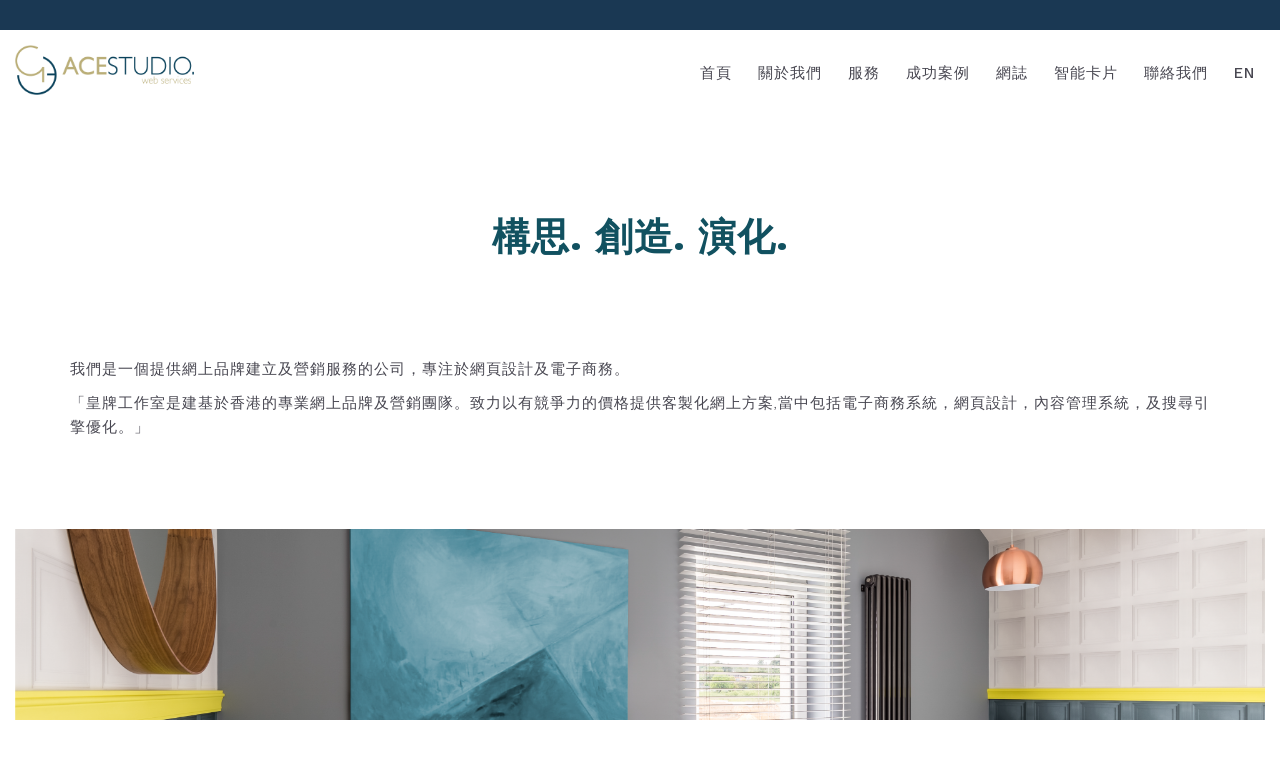

--- FILE ---
content_type: text/html; charset=UTF-8
request_url: https://www.acestudio.hk/about
body_size: 9781
content:


<!doctype html>
<html lang="en">
  <head>
    <!-- Required meta tags -->
    <meta charset="utf-8">
    
    <title>關於我們 － 皇牌工作室</title>
    <meta name="title" content="關於我們">
		<meta name="keyword" content="">
    <meta name="description" content="我們是一個提供網上品牌建立及營銷服務的公司，專注於網頁設計及電子商務。  「皇牌工作室是建基於香港的專業網上品牌及營銷團隊。致力以有競爭力的價格提供客製化網上方案,當中包括電子商務系統，網頁設計，內容管理系統，及搜尋引擎優化。」">
    <meta http-equiv="content-language" content="zh-hk">
    <meta name="country" content="Hong Kong,HK">
    <meta name="author" content="Ace Studio">
    <meta name="viewport" content="width=device-width, initial-scale=1.0, shrink-to-fit=no">
    <meta name="google-site-verification" content="">
    <meta property="og:title" content="關於我們 － 皇牌工作室"/>
    <meta property="og:description" content="我們是一個提供網上品牌建立及營銷服務的公司，專注於網頁設計及電子商務。  「皇牌工作室是建基於香港的專業網上品牌及營銷團隊。致力以有競爭力的價格提供客製化網上方案,當中包括電子商務系統，網頁設計，內容管理系統，及搜尋引擎優化。」">
	<meta property="og:type" content="article" />
	<meta property="og:url" content="https://www.acestudio.hk/about" />
	<meta property="og:site_name" content="Ace Studio" />
    <meta property="og:image" content="https://www.acestudio.hk/images/og-logo.png" />
    <meta property="og:image:url" itemprop="image" content="https://www.acestudio.hk/images/og-logo.png" />
    <meta property="og:price:currency" content="HKD">
	<meta property="og:image:type" content="image/png" />
    <meta property="og:image:width" content="527" />
    <meta property="og:image:height" content="352" />
		<meta name="facebook-domain-verification" content="anuhzfysm8s5lbu2ihewe1i0x2ps9c" />
        	<meta property="fb:app_id" content="1582369378693761" />
        
	
	<meta name="msapplication-TileColor" content="#ffffff">
	<meta name="msapplication-TileImage" content="https://www.acestudio.hk/images/favicon/ms-icon-144x144.png">
	<meta name="theme-color" content="#ffffff">
	
		<meta property="og:url" content="https://www.acestudio.hk/about" />
		<link rel="canonical" href="https://www.acestudio.hk/about">
		<link rel="alternate" hreflang="en-hk" href="https://www.acestudio.hk/en/about">
	<link rel="alternate" hreflang="en" href="https://www.acestudio.hk/en/about" />
	<link rel="alternate" hreflang="zh-hk" href="https://www.acestudio.hk/about">
	<link rel="alternate" hreflang="zh-hant" href="https://www.acestudio.hk/about" />
	<link rel="alternate" hreflang="x-default" href="https://www.acestudio.hk/about" />
	
	<link rel="apple-touch-icon" sizes="57x57" href="https://www.acestudio.hk/images/favicon/apple-icon-57x57.png">
	<link rel="apple-touch-icon" sizes="60x60" href="https://www.acestudio.hk/images/favicon/apple-icon-60x60.png">
	<link rel="apple-touch-icon" sizes="72x72" href="https://www.acestudio.hk/images/favicon/apple-icon-72x72.png">
	<link rel="apple-touch-icon" sizes="76x76" href="https://www.acestudio.hk/images/favicon/apple-icon-76x76.png">
	<link rel="apple-touch-icon" sizes="114x114" href="https://www.acestudio.hk/images/favicon/apple-icon-114x114.png">
	<link rel="apple-touch-icon" sizes="120x120" href="https://www.acestudio.hk/images/favicon/apple-icon-120x120.png">
	<link rel="apple-touch-icon" sizes="144x144" href="https://www.acestudio.hk/images/favicon/apple-icon-144x144.png">
	<link rel="apple-touch-icon" sizes="152x152" href="https://www.acestudio.hk/images/favicon/apple-icon-152x152.png">
	<link rel="apple-touch-icon" sizes="180x180" href="https://www.acestudio.hk/images/favicon/apple-icon-180x180.png">
	<link rel="icon" type="image/png" sizes="192x192"  href="https://www.acestudio.hk/images/favicon/android-icon-192x192.png">
	<link rel="icon" type="image/png" sizes="32x32" href="https://www.acestudio.hk/images/favicon/favicon-32x32.png">
	<link rel="icon" type="image/png" sizes="96x96" href="https://www.acestudio.hk/images/favicon/favicon-96x96.png">
	<link rel="icon" type="image/png" sizes="16x16" href="https://www.acestudio.hk/images/favicon/favicon-16x16.png">
	<link rel="manifest" href="https://www.acestudio.hk/images/favicon/manifest.json">
	
    <!-- Bootstrap CSS -->
    <link href="https://fonts.googleapis.com/css2?family=Work+Sans:wght@300;500;600;700&display=swap" rel="stylesheet">
    <link rel="stylesheet" href="https://www.acestudio.hk/static/masonry-docs/css/masonry-docs.css">
    <link rel="stylesheet" href="https://www.acestudio.hk/static/bootstrap/css/bootstrap.min.css">
    <link rel="stylesheet" href="https://www.acestudio.hk/static/slick-1.8.1/slick/slick.css">
    <link rel="stylesheet" href="https://www.acestudio.hk/static/slick-1.8.1/slick/slick-theme.css">
    <link rel="stylesheet" href="https://www.acestudio.hk/static/evil-icons-master/assets/evil-icons.min.css">
    <link rel="stylesheet" href="https://www.acestudio.hk/static/awesome-4.6.3/css/font-awesome.min.css">
    <link rel="stylesheet" href="https://www.acestudio.hk/static/bootstrap-select-1.13.2/dist/css/bootstrap-select.min.css">
    <link rel="stylesheet" href="https://www.acestudio.hk/css/unit.css">
    <link rel="stylesheet" href="https://www.acestudio.hk/css/style.css">
		<link rel="stylesheet" type="text/css" href="https://www.acestudio.hk/css/hamburger.css">
		<link rel="stylesheet" type="text/css" href="https://www.acestudio.hk/css/border.css">
    

			<!-- Google Tag Manager -->
		<script>(function(w,d,s,l,i){w[l]=w[l]||[];w[l].push({'gtm.start':
		new Date().getTime(),event:'gtm.js'});var f=d.getElementsByTagName(s)[0],
		j=d.createElement(s),dl=l!='dataLayer'?'&l='+l:'';j.async=true;j.src=
		'https://www.googletagmanager.com/gtm.js?id='+i+dl;f.parentNode.insertBefore(j,f);
		})(window,document,'script','dataLayer','GTM-PJ973VL');</script>
		<!-- End Google Tag Manager -->
	  </head>
  <body ontouchstart="">
			<!-- Google Tag Manager (noscript) -->
		<noscript><iframe src="https://www.googletagmanager.com/ns.html?id=GTM-PJ973VL"
		height="0" width="0" style="display:none;visibility:hidden"></iframe></noscript>
		<!-- End Google Tag Manager (noscript) -->
		  <div id="app">
	  <header>
		<div class="container-fluid">
			<div class="row">
				<div id="header_middle" class="col-md-12">
					<div class="row">
						<div class="container">
							<div class="row">
								<div class="col-12">
									<div class="header_middle_left">
										<div id="company_logo">
											<a href="https://www.acestudio.hk/" >
												<img id="logo" src="https://www.acestudio.hk/images/logo.png" alt="" />
											</a>
										</div>
									</div>
									<div class="header_middle_right">
										<div class="display-table">
											
<div class="header_menu">
	<div class="d-none d-lg-block">
		<ul>
												<li>
													<a href="/landing">
								<div class="header_menu_top">首頁</div>
							</a>
											</li>
									<li>
													<a href="/about">
								<div class="header_menu_top">關於我們</div>
							</a>
											</li>
									<li>
													<a href="/services">
								<div class="header_menu_top">服務</div>
							</a>
											</li>
									<li>
													<a href="/portfolio">
								<div class="header_menu_top">成功案例</div>
							</a>
											</li>
									<li>
													<a href="/blogs">
								<div class="header_menu_top">網誌</div>
							</a>
											</li>
									<li>
													<a href="/elink">
								<div class="header_menu_top">智能卡片</div>
							</a>
											</li>
									<li>
													<a href="/contact">
								<div class="header_menu_top">聯絡我們</div>
							</a>
											</li>
								<li>
					<a href="https://www.acestudio.hk/en/about">EN</a>
				</li>
					</ul>
	</div>
</div>

											
											

<div class="menu_button d-block d-lg-none">
	<div class="show_menu">
		<div class="menu_icon">
			<div class="menu_icon_container">
				<div class="trigger">
					<div class="hamburger">
						<div class="hamburger__container">
							  <div class="hamburger__inner"></div>
							  <div class="hamburger__hidden"></div>
						</div>
					</div>
				</div>
			</div>
		</div>
	</div>
</div>

<div id="main_menu_m" class="d-lg-none text-right">
	<div class="menu_button">
		<div class="cancel_menu">
			<span class="close"></span>
		</div>
	</div>
	<div id="main_menu_m_container">
		<span>
			<div id="language_selector_m">
				<ul>
					<li>
						<a class="dropdown-item" href="https://www.acestudio.hk/en/about">EN</a>
					</li>
					<li>
						<a class="dropdown-item" href="https://www.acestudio.hk/about">中文</a>
					</li>
				</ul>
			</div>
			<ul>
															<li>
															<a href="/landing">
									首頁								</a>
													</li>
											<li>
															<a href="/about">
									關於我們								</a>
													</li>
											<li>
															<a href="/services">
									服務								</a>
													</li>
											<li>
															<a href="/portfolio">
									成功案例								</a>
													</li>
											<li>
															<a href="/blogs">
									網誌								</a>
													</li>
											<li>
															<a href="/elink">
									智能卡片								</a>
													</li>
											<li>
															<a href="/contact">
									聯絡我們								</a>
													</li>
												</ul>
		</span>
	</div>
</div>
										</div>
									</div>
								</div>
							</div>
						</div>
					</div>
				</div>
				<div class="clearfix"></div>
			</div>
		</div>
	</header>
	
	
	<!-- SYSTEM MESSAGE Modal -->
	<div class="modal fade" id="SystemMessageModal" tabindex="-1" role="dialog" aria-labelledby="SystemMessaggeModalLabel" aria-hidden="true">
		<div class="modal-dialog" role="document">
			<div class="modal-content">
				<div class="modal-header">
					<h4 class="modal-title" id="exampleModalLabel">系統訊息</h4>
					<button type="button" class="close" data-dismiss="modal" aria-label="Close">
						<span aria-hidden="true">&times;</span>
					</button>
				</div>
				<div class="modal-body">
					<div v-for="message in system_message.msg">
						<label class="col-form-label required">{{message}}</label>
					</div>
				</div>
				<div class="modal-footer">
					<button type="button" class="btn btn-secondary" data-dismiss="modal">關閉</button>
				</div>
			</div>
		</div>
	</div>
	
	<!-- EMAIL SUBSCRIPTION Modal -->
	<div class="modal fade" id="emailSubscription" tabindex="-1" role="dialog" aria-labelledby="emailSubscriptionLabel" aria-hidden="true">
		<div class="modal-dialog" role="document">
			<div class="modal-content">
				<form class="" id="emailSubscriptionForm" method="POST">
					<div class="modal-header">
						<h4 class="modal-title" id="exampleModalLabel">訂閱消息</h4>
						<button type="button" class="close" data-dismiss="modal" aria-label="Close">
							<span aria-hidden="true">&times;</span>
						</button>
					</div>
					<div class="modal-body">
						<label for="emailSubscribed" class="col-form-label required">電郵地址</label>
						<input name="emailSubscribed" id="emailSubscribed" class="form-control" type="email" placeholder="電郵地址" value="" required/>
					</div>
					<div class="modal-footer">
						<button type="button" class="btn btn-secondary" data-dismiss="modal">關閉</button>
						<button type="button" class="btn btn-primary" v-on:click="emailSubscribe">訂閱</button>
					</div>
				</form>
			</div>
		</div>
	</div>
	
	<!-- FIRST TIMER Modal -->
	<div class="modal fade" id="firstTimerModal" tabindex="-1" role="dialog" aria-labelledby="firstTimerModal" aria-hidden="true" data-keyboard="false" data-backdrop="static">
		<div class="modal-dialog" role="document">
			<div class="modal-content">
				<form class="" id="firstTimerModalForm" method="POST">
					<div class="modal-header">
						<h4 class="modal-title" id="exampleModalLabel">歡迎光臨皇牌工作室</h4>
						<button type="button" class="close" data-dismiss="modal" aria-label="Close">
							<span aria-hidden="true">&times;</span>
						</button>
					</div>
					<div class="modal-body">
						<label for="emailSubscribed" class="col-form-label required">請選擇語言</label>
						
						<div class="form-group">
							<select class="form-control selectpicker" v-model="preferred_lang">
			                    <option value="zh">中文</option>
			                    <option value="en">English</option>
			                </select>
				    	</div>
					</div>
					<div class="modal-body">
						<label for="emailSubscribed" class="col-form-label required">請選擇貨幣</label>

						<div class="form-group">
							<select class="form-control selectpicker" v-model="preferred_curr">
			                    <option v-for="c in currency" :value="c.code">{{c.code}}</option>
			                </select>
				    	</div>					</div>
					<div class="modal-footer">
						<button type="button" class="btn btn-primary" data-dismiss="modal" v-on:click="savePreferenceCookies(preferred_lang,preferred_curr)">更改喜好</button>
					</div>
				</form>
			</div>
		</div>
	</div>
<main>
	<div class="container">
		<div class="row">
			<div class="col-12">
				<div class="low_content">
					<h2>構思. 創造. 演化.</h2>
					
					<div class="short_section">
						<div>




<style type="text/css">
p.p1 {margin: 0.0px 0.0px 0.0px 0.0px; font: 12.0px '.PingFang HK'; color: #454545}
p.p2 {margin: 0.0px 0.0px 0.0px 0.0px; font: 12.0px 'Helvetica Neue'; color: #454545; min-height: 14.0px}
span.s1 {font: 12.0px 'Helvetica Neue'}
</style>


<p>我們是一個提供網上品牌建立及營銷服務的公司，專注於網頁設計及電子商務。<br></p><p style="margin-bottom: 10px;">「皇牌工作室是建基於香港的專業網上品牌及營銷團隊。致力以有競爭力的價格提供客製化網上方案,當中包括電子商務系統，網頁設計，內容管理系統，及搜尋引擎優化。」</p></div><style type="text/css">
p.p1 {margin: 0.0px 0.0px 0.0px 0.0px; font: 13.0px Helvetica}
</style><style type="text/css">
p.p1 {margin: 0.0px 0.0px 0.0px 0.0px; font: 13.0px Helvetica}
</style>					</div>
				</div>
			</div>
    	</div>
    </div>
    
    <div class="clearfix"></div>
    
	<div class="container-fluid">
		<div class="row">
			<div class="col-12">
				<div class="row loadingImg">
					<div class="col-12 full_section responsive_container" ondragstart="return false">
						<img :src="'/image/' + doc.doc_banners[0].image_id" />
					</div>
				</div>
			</div>
    	</div>
    </div>
    
    <div class="clearfix"></div>
    
	<div class="container">
		<div class="row">
			<div class="col-12 fade_section">
				
				<div class="short_section">
					<h4>我們為客戶提供什麼.</h4>
					<p>你的意念，我來呈現。</p>
<p>商業社會中瞬息萬變，新的想法不斷湧現。再好的想法必須確切地執行才能得到成功的果實，而我們就是你最好的夥伴。</p>				</div>
			</div>
    	</div>
    </div>
    
    <div class="clearfix"></div>
    
	<div class="container-fluid fade_section">
		<div class="row">
			<div class="col-12">
				<div class="row loadingImg">
					<div class="col-12 full_section responsive_container" ondragstart="return false">
						<img :src="'/image/' + doc.doc_banners[1].image_id" />
					</div>
				</div>
			</div>
    	</div>
    </div>
    
    <div class="clearfix"></div>
    
	<div class="container fade_section">
		<div class="row">
			<div class="col-12">
				
				<div class="short_section">
					<h4>我們的客戶.</h4>
					
					<div class="row">
						<div class="col-lg-2 col-4 client_logo">
							<img src="/images/our_clients/cmhk.png" />
						</div>
						<div class="col-lg-2 col-4 client_logo">
							<img src="/images/our_clients/airfrance.png" />
						</div>
						<div class="col-lg-2 col-4 client_logo">
							<img src="/images/our_clients/magis.png" />
						</div>
						<div class="col-lg-2 col-4 client_logo">
							<img src="/images/our_clients/jci.png" />
						</div>
						<div class="col-lg-2 col-4 client_logo">
							<img src="/images/our_clients/rotary.png" />
						</div>
						<div class="col-lg-2 col-4 client_logo">
							<img src="/images/our_clients/ibility.png" />
						</div>
						<div class="col-lg-2 col-4 client_logo">
							<img src="/images/our_clients/crystale.png" />
						</div>
						<div class="col-lg-2 col-4 client_logo">
							<img src="/images/our_clients/stylecrystal.png" />
						</div>
						<div class="col-lg-2 col-4 client_logo">
							<img src="/images/our_clients/stunningfashion.png" />
						</div>
						<div class="col-lg-2 col-4 client_logo">
							<img src="/images/our_clients/evercohol.png" />
						</div>
						<div class="col-lg-2 col-4 client_logo">
							<img src="/images/our_clients/bma.png" />
						</div>
						<div class="col-lg-2 col-4 client_logo">
							<img src="/images/our_clients/starfish.png" />
						</div>
						<div class="col-lg-2 col-4 client_logo">
							<img src="/images/our_clients/kamshek.png" />
						</div>
						<div class="col-lg-2 col-4 client_logo">
							<img src="/images/our_clients/princecorgi.png" />
						</div>
						<div class="col-lg-2 col-4 client_logo">
							<img src="/images/our_clients/adeeva.png" />
						</div>
						<div class="col-lg-2 col-4 client_logo">
							<img src="/images/our_clients/tailee.png" />
						</div>
						<div class="col-lg-2 col-4 client_logo">
							<img src="/images/our_clients/ppmc.png" />
						</div>
					</div>
				</div>
			</div>
    	</div>
    </div>
    
    <!-- main body ends here -->
</main>
  	<footer>
		<div class="footer_top">

		</div>
		
		<div class="container padding-top-40">
			<div class="row">
				<div class="col-12">
					<div class="footer_caption">
						你有一個新想法?
					</div>
					<div class="footer_message">
						我們樂意助你實現!
					</div>
					<div class="footer_link">
						<a href="/contact">馬上聯絡我們</a>
					</div>
					<div class="footer_caption">
						咨詢更多詳情
					</div>
				</div>
				<div class="clearfix"></div>
				
			</div>
		</div>
		
		<div class="footer_bottom">
			<div class="container">
				<div class="row">
					<div class="col-12">
						Copyright © 2015-2026 Design and Development by Ace Studio. all rights reserved.
					</div>
				</div>
			</div>
		</div>
  	</footer>
</div>
<!-- Optional JavaScript -->
<!-- jQuery first, then Popper.js, then Bootstrap JS -->
<script src="https://www.acestudio.hk/static/jquery/jquery.min.js"></script>
<script src="https://www.acestudio.hk/static/slick-1.8.1/slick/slick.min.js"></script>
<script src="https://www.acestudio.hk/static/imagesloaded/imagesloaded.pkgd.min.js"></script>
<script src="https://www.acestudio.hk/static/masonry-docs/masonry.pkgd.min.js"></script>
<script src="https://www.acestudio.hk/static/popper/umd/popper.min.js"></script>
<script src="https://www.acestudio.hk/static/bootstrap/js/bootstrap.min.js"></script>
<script src="https://www.acestudio.hk/js/vue.js"></script>
<script src="https://www.acestudio.hk/js/vue-resource-1.5.1.js"></script>
<script src="https://www.acestudio.hk/static/evil-icons-master/assets/evil-icons.min.js"></script>
<script src="https://www.acestudio.hk/static/bootstrap-select-1.13.2/dist/js/bootstrap-select.min.js"></script>
<script src="https://www.acestudio.hk/static/slideReveal/jquery.slidereveal.js"></script>
<script src="https://unpkg.com/vue-lazyload@1.3.3/vue-lazyload.js"></script> 
<script src="https://cdn.jsdelivr.net/npm/typed.js@2.0.11"></script>

<script>
Vue.component('blog-box', {
    props: ['blog'],
    template: '#blog-box-template',
    methods: {
        details() {
            var url = 'https://www.acestudio.hk/blogs/details/' + this.blog.slug;
            if (this.blog.slug === undefined || this.blog.slug === null || this.blog.slug === '') {
                url = 'https://www.acestudio.hk/blogs/details/' + this.blog.id;
            }
            window.location = url;
        },
    	formatDate: function(value) {
        	return value.split(' ')[0];
        },
        fb_share: function (event) {
        	var url = 'https://www.acestudio.hk/blogs/details/' + this.blog.slug;
			if (event) {
				window.open('https://www.facebook.com/sharer/sharer.php?u='+encodeURIComponent(url),'facebook-share-dialog','width=626,height=436');
				return false;
			}
		}
    }
});
</script>

<script type="text/x-template" id="blog-box-template">
<div class="col-sm-4 col-6" ondragstart="return false">
	<div class="blog_box margin-bottom-20" @click="details">
		<div class="blog_box_header" v-if="blog.banner">
			<img :src="'/image/' + blog.banner + '/resize/600/600/'"/>
		</div>
		<div class="blog_box_header" v-if="!blog.banner">
			<img :src="'/images/noimage.jpg'"/>
		</div>
		<div class="blog_box_title">{{blog.title}}</div>
		<div class="blog_box_preview">
			{{blog.summary}}
		</div>
	</div>
	<div class="clearfix"></div>
	
</div>
</script>

<script>
	Vue.use(VueLazyload, {
	    preLoad: 1.3,
		error: '/images/gray_image.png',
		loading: '/images/loading.png',
		attempt: 1
	});
</script>

	<!-- Messenger 洽談外掛程式 Code -->
	<div id="fb-root"></div>
	
	<!-- Your 洽談外掛程式 code -->
	<div id="fb-customer-chat" class="fb-customerchat">
	</div>
	
	<script>
	  var chatbox = document.getElementById('fb-customer-chat');
	  chatbox.setAttribute("page_id", "1582369378693761");
	  chatbox.setAttribute("attribution", "biz_inbox");
	
	  window.fbAsyncInit = function() {
		FB.init({
		  xfbml            : true,
		  version          : 'v11.0'
		});
	  };
	
	  (function(d, s, id) {
		var js, fjs = d.getElementsByTagName(s)[0];
		if (d.getElementById(id)) return;
		js = d.createElement(s); js.id = id;
		js.src = 'https://connect.facebook.net/zh_HK/sdk/xfbml.customerchat.js';
		fjs.parentNode.insertBefore(js, fjs);
	  }(document, 'script', 'facebook-jssdk'));
	</script>

<script type="text/javascript">
	
	function open_menu() {
		$('.menu_button .show_menu').hide();
		$('.menu_button .cancel_menu').show();
		$('#main_menu_m').slideDown(400, function(){
			$('#main_menu_m_container span ul').fadeIn(500);
		});
	}
	function close_menu() {
		$('.menu_button .cancel_menu').hide();
		$('.menu_button .show_menu').show();
		$('#main_menu_m_container span ul').fadeOut(200, function(){
			$('#main_menu_m').slideUp(400);
		});
	}
	
	$(document).ready(function() {
		
		$('body').fadeIn(1200);
		
		window.addEventListener('pageshow', function (event) {
		  if (!event.persisted) {
			  $('body').fadeIn(1200);
			return;
		  }
		  $('body').fadeIn(1200);
		});
		
		/* Every time the window is scrolled ... */
		$(window).scroll( function(){
		
			/* Check the location of each desired element */
			$('.fade_section').each( function(i){
				
				var bottom_of_object = $(this).position().top;
				var bottom_of_window = $(window).scrollTop() + $(window).height();
				
				/* If the object is completely visible in the window, fade it it */
				if( bottom_of_window > bottom_of_object ){
					
					$(this).animate({'opacity':'1'},1200);
						
				}
				
			}); 
		
		});
		
		$("a:not('.normal_click')").click(function (e) {
			e.preventDefault();
			$link = $(this).attr("href");
			$("body").fadeOut(900,function(){
			  window.location =  $link; 
			});
		});
		
		$('body').on('click','.menu_button .show_menu', function () {
			open_menu();
			return false;
		});
		
		$('body').on('click','.menu_button .cancel_menu', function () {
			close_menu();
			return false;
		});
		
		$('.carouselHeaderBanner').slick({
			dots: false,
			autoplay: true,
			autoplaySpeed: 2000,
			fade: true,
			speed: 800,
			infinite: true,
			arrows: false,
			cssEase: 'linear'
		});
		$('#productDetailSlides').carousel({
			interval: 4000
		});
		$('#carouselLandingPC').carousel({
			interval: false
		});
		$('.carouselProductMaterials').carousel({
			interval: false
		});
		$('.keep-open').on({
		    "shown.bs.dropdown": function() { $(this).attr('closable', false); },
		    "click":             function() { },
		    "hide.bs.dropdown":  function() { return $(this).attr('closable') == 'true'; }
		});
		
	});
	
</script>
<script>
var app = new Vue({
    el: '#app',
    data: {
	    oversea: false,
system_message: 0,
currency: [{"id":"1","code":"HKD","exchange_rate":"1.0000","is_published":"1"},{"id":"2","code":"USD","exchange_rate":"0.1270","is_published":"1"},{"id":"3","code":"TWD","exchange_rate":"3.1800","is_published":"1"},{"id":"4","code":"CAD","exchange_rate":"0.1600","is_published":"1"},{"id":"5","code":"AUD","exchange_rate":"0.1800","is_published":"1"}],
current_curr: "HKD",
currency_rate: "1.0000",
current_lang: "zh",
header_menu: [{"id":"7","parent_menuid":"0","footer_group_id":"0","is_published":true,"in_header":"1","in_footer":"0","slug":"landing","ordering":"1","footer_ordering":"10","content":{"id":"18","docid":"7","lang":"zh","title":"\u9996\u9801","subtitle":"\u9996\u9801","content":"","subcontent":null,"meta_title":"\u9996\u9801","meta_description":"\u6211\u5011\u662f\u4e00\u500b\u63d0\u4f9b\u7db2\u4e0a\u54c1\u724c\u5efa\u7acb\u53ca\u71df\u92b7\u670d\u52d9\u7684\u516c\u53f8\uff0c\u5c08\u6ce8\u65bc\u7db2\u9801\u8a2d\u8a08\u53ca\u96fb\u5b50\u5546\u52d9\u3002  \u300c\u7687\u724c\u5de5\u4f5c\u5ba4\u662f\u5efa\u57fa\u65bc\u9999\u6e2f\u7684\u5c08\u696d\u7db2\u4e0a\u54c1\u724c\u53ca\u71df\u92b7\u5718\u968a\u3002\u81f4\u529b\u4ee5\u6709\u7af6\u722d\u529b\u7684\u50f9\u683c\u63d0\u4f9b\u5ba2\u88fd\u5316\u7db2\u4e0a\u65b9\u6848,\u7576\u4e2d\u5305\u62ec\u96fb\u5b50\u5546\u52d9\u7cfb\u7d71\uff0c\u7db2\u9801\u8a2d\u8a08\uff0c\u5167\u5bb9\u7ba1\u7406\u7cfb\u7d71\uff0c\u53ca\u641c\u5c0b\u5f15\u64ce\u512a\u5316\u3002\u300d","meta_keywords":null},"category":null},{"id":"9","parent_menuid":"0","footer_group_id":"0","is_published":true,"in_header":"1","in_footer":"0","slug":"about","ordering":"2","footer_ordering":"10","content":{"id":"24","docid":"9","lang":"zh","title":"\u95dc\u65bc\u6211\u5011","subtitle":"\u69cb\u601d. \u5275\u9020. \u6f14\u5316.","content":"<div>\n\n\n\n\n<style type=\"text\/css\">\np.p1 {margin: 0.0px 0.0px 0.0px 0.0px; font: 12.0px '.PingFang HK'; color: #454545}\np.p2 {margin: 0.0px 0.0px 0.0px 0.0px; font: 12.0px 'Helvetica Neue'; color: #454545; min-height: 14.0px}\nspan.s1 {font: 12.0px 'Helvetica Neue'}\n<\/style>\n\n\n<p>\u6211\u5011\u662f\u4e00\u500b\u63d0\u4f9b\u7db2\u4e0a\u54c1\u724c\u5efa\u7acb\u53ca\u71df\u92b7\u670d\u52d9\u7684\u516c\u53f8\uff0c\u5c08\u6ce8\u65bc\u7db2\u9801\u8a2d\u8a08\u53ca\u96fb\u5b50\u5546\u52d9\u3002<br><\/p><p style=\"margin-bottom: 10px;\">\u300c\u7687\u724c\u5de5\u4f5c\u5ba4\u662f\u5efa\u57fa\u65bc\u9999\u6e2f\u7684\u5c08\u696d\u7db2\u4e0a\u54c1\u724c\u53ca\u71df\u92b7\u5718\u968a\u3002\u81f4\u529b\u4ee5\u6709\u7af6\u722d\u529b\u7684\u50f9\u683c\u63d0\u4f9b\u5ba2\u88fd\u5316\u7db2\u4e0a\u65b9\u6848,\u7576\u4e2d\u5305\u62ec\u96fb\u5b50\u5546\u52d9\u7cfb\u7d71\uff0c\u7db2\u9801\u8a2d\u8a08\uff0c\u5167\u5bb9\u7ba1\u7406\u7cfb\u7d71\uff0c\u53ca\u641c\u5c0b\u5f15\u64ce\u512a\u5316\u3002\u300d<\/p><\/div><style type=\"text\/css\">\np.p1 {margin: 0.0px 0.0px 0.0px 0.0px; font: 13.0px Helvetica}\n<\/style><style type=\"text\/css\">\np.p1 {margin: 0.0px 0.0px 0.0px 0.0px; font: 13.0px Helvetica}\n<\/style>","subcontent":"<p>\u4f60\u7684\u610f\u5ff5\uff0c\u6211\u4f86\u5448\u73fe\u3002<\/p>\n<p>\u5546\u696d\u793e\u6703\u4e2d\u77ac\u606f\u842c\u8b8a\uff0c\u65b0\u7684\u60f3\u6cd5\u4e0d\u65b7\u6e67\u73fe\u3002\u518d\u597d\u7684\u60f3\u6cd5\u5fc5\u9808\u78ba\u5207\u5730\u57f7\u884c\u624d\u80fd\u5f97\u5230\u6210\u529f\u7684\u679c\u5be6\uff0c\u800c\u6211\u5011\u5c31\u662f\u4f60\u6700\u597d\u7684\u5925\u4f34\u3002<\/p>","meta_title":"\u95dc\u65bc\u6211\u5011","meta_description":"\u6211\u5011\u662f\u4e00\u500b\u63d0\u4f9b\u7db2\u4e0a\u54c1\u724c\u5efa\u7acb\u53ca\u71df\u92b7\u670d\u52d9\u7684\u516c\u53f8\uff0c\u5c08\u6ce8\u65bc\u7db2\u9801\u8a2d\u8a08\u53ca\u96fb\u5b50\u5546\u52d9\u3002  \u300c\u7687\u724c\u5de5\u4f5c\u5ba4\u662f\u5efa\u57fa\u65bc\u9999\u6e2f\u7684\u5c08\u696d\u7db2\u4e0a\u54c1\u724c\u53ca\u71df\u92b7\u5718\u968a\u3002\u81f4\u529b\u4ee5\u6709\u7af6\u722d\u529b\u7684\u50f9\u683c\u63d0\u4f9b\u5ba2\u88fd\u5316\u7db2\u4e0a\u65b9\u6848,\u7576\u4e2d\u5305\u62ec\u96fb\u5b50\u5546\u52d9\u7cfb\u7d71\uff0c\u7db2\u9801\u8a2d\u8a08\uff0c\u5167\u5bb9\u7ba1\u7406\u7cfb\u7d71\uff0c\u53ca\u641c\u5c0b\u5f15\u64ce\u512a\u5316\u3002\u300d","meta_keywords":null},"category":null},{"id":"18","parent_menuid":"0","footer_group_id":"0","is_published":true,"in_header":"1","in_footer":"0","slug":"services","ordering":"3","footer_ordering":"10","content":{"id":"51","docid":"18","lang":"zh","title":"\u670d\u52d9","subtitle":"\u7cbe\u9078<b>\u670d\u52d9<\/b>\u4efb\u541b\u9078\u64c7","content":"\u5ea6\u8eab\u8a02\u505a\u7684\u7db2\u7ad9\uff0c\u53ef\u8b93\u60a8\u53ef\u4ee5\u5728\u4e86\u89e3\u904e\u53bb\u7684\u524d\u63d0\u4e0b\uff0c\u64c1\u62b1\u672a\u77e5\u7684\u672a\u4f86\uff0c\u8a2d\u8a08\u73fe\u5728\u3002","subcontent":null,"meta_title":null,"meta_description":null,"meta_keywords":null},"category":null},{"id":"27","parent_menuid":"0","footer_group_id":"0","is_published":true,"in_header":"1","in_footer":"0","slug":"portfolio","ordering":"4","footer_ordering":"10","content":{"id":"78","docid":"27","lang":"zh","title":"\u6210\u529f\u6848\u4f8b","subtitle":"\u7406\u60f3\uff0c\u8a2d\u8a08\u8207\u6280\u8853\u7684\u5b8c\u7f8e\u7d50\u6676\u3002","content":"","subcontent":null,"meta_title":"\u6210\u529f\u6848\u4f8b","meta_description":"\u6211\u5011\u662f\u4e00\u500b\u63d0\u4f9b\u7db2\u4e0a\u54c1\u724c\u5efa\u7acb\u53ca\u71df\u92b7\u670d\u52d9\u7684\u516c\u53f8\uff0c\u5c08\u6ce8\u65bc\u7db2\u9801\u8a2d\u8a08\u53ca\u96fb\u5b50\u5546\u52d9\u3002  \u300c\u7687\u724c\u5de5\u4f5c\u5ba4\u662f\u5efa\u57fa\u65bc\u9999\u6e2f\u7684\u5c08\u696d\u7db2\u4e0a\u54c1\u724c\u53ca\u71df\u92b7\u5718\u968a\u3002\u81f4\u529b\u4ee5\u6709\u7af6\u722d\u529b\u7684\u50f9\u683c\u63d0\u4f9b\u5ba2\u88fd\u5316\u7db2\u4e0a\u65b9\u6848,\u7576\u4e2d\u5305\u62ec\u96fb\u5b50\u5546\u52d9\u7cfb\u7d71\uff0c\u7db2\u9801\u8a2d\u8a08\uff0c\u5167\u5bb9\u7ba1\u7406\u7cfb\u7d71\uff0c\u53ca\u641c\u5c0b\u5f15\u64ce\u512a\u5316\u3002\u300d","meta_keywords":""},"category":null},{"id":"10","parent_menuid":"0","footer_group_id":"0","is_published":true,"in_header":"1","in_footer":"0","slug":"blogs","ordering":"5","footer_ordering":"10","content":{"id":"27","docid":"10","lang":"zh","title":"\u7db2\u8a8c","subtitle":"\u6253\u958b\u5275\u610f\u7684\u76d2\u5b50\u3002","content":"","subcontent":null,"meta_title":"\u6587\u7ae0","meta_description":null,"meta_keywords":null},"category":null},{"id":"29","parent_menuid":"0","footer_group_id":"0","is_published":true,"in_header":"1","in_footer":"0","slug":"elink","ordering":"6","footer_ordering":"10","content":{"id":"84","docid":"29","lang":"zh","title":"\u667a\u80fd\u5361\u7247","subtitle":"\u667a\u80fd\u5361\u7247","content":"","subcontent":null,"meta_title":"\u96fb\u5b50\u5361\u7247\u7cfb\u7d71","meta_description":"","meta_keywords":""},"category":null},{"id":"4","parent_menuid":"0","footer_group_id":"0","is_published":true,"in_header":"1","in_footer":"0","slug":"contact","ordering":"10","footer_ordering":"10","content":{"id":"9","docid":"4","lang":"zh","title":"\u806f\u7d61\u6211\u5011","subtitle":"\u806f\u7d61\u6211\u5011","content":"<div>\u7121\u8ad6\u4f60\u9700\u8981\u4ec0\u9ebc\uff0c<\/div><div><b>\u8b93\u6211\u5011\u66ff\u4f60\u5206\u6182<\/b><\/div><div>\u7121\u8ad6\u60a8\u6709\u4e00\u500b\u7c21\u55ae\u7684\u554f\u984c\uff0c\u6216\u662f\u5df2\u78ba\u5207\u77e5\u9053\u60a8\u7684\u9700\u8981\u3002 \u6211\u5011\u90fd\u77e5\u9053\u5982\u4f55\u70ba\u60a8\u7684\u696d\u52d9\u5efa\u7acb\u4e0b\u4e00\u6b65\u968e\u68af\u3002<\/div>","subcontent":null,"meta_title":null,"meta_description":null,"meta_keywords":null},"category":null}],
footer_menu: false,
settings: {"company_name_en":"Ace Studio","company_name_zh":"Ace Studio","company_name_cn":"Ace Studio","company_short_form":"","telephone1":"(852) 6513 1991","telephone2":"","fax":"(852) 6513 1991","mobile":null,"whatsapp":"85265131991","facebook_name":"acestudiospades","contact_email":"info@acestudio.hk","webmaster_email":null,"logo_file_id":"197","address_line_1_en":"Room G11, 2\/F, Wang Kwong Industrial Building,","address_line_2_en":"45 Hung To Road,","address_line_3_en":"Kwun Tong, Kowloon,","country_en":"Hong Kong","address_line_1_zh":"\u9999\u6e2f \u4e5d\u9f8d \u89c0\u5858\u9d3b\u5716\u905345\u865f","address_line_2_zh":"\u5b8f\u5149\u5de5\u696d\u5927\u5ec82\u6a13G11\u5ba4","address_line_3_zh":null,"country_zh":null,"cash_dollar_return":null,"cash_dollar_max_percentage":null,"comment_earn_cash_dollar":null,"last_remarketing_timestamp":null,"remarketing_period":"1","default_currency":"HKD","email_activation":"0","backend_url":"https:\/\/www.acestudio.hk\/admin","domain":"https:\/\/www.acestudio.hk\/","gtm_id":"GTM-PJ973VL","onlinestore_discount":"0.8","title_en":"Ace Studio","title_zh":"\u7687\u724c\u5de5\u4f5c\u5ba4","title_cn":"","meta_description_en":"ACE Studio is a Hong Kong based professional online branding & marketing company. We offer our customers tailor made web solution and strategy with competitive price. Our service cover different area, including eCommerce, Multichannel retailing strategy, ","meta_description_zh":"\u6211\u5011\u662f\u4e00\u500b\u63d0\u4f9b\u7db2\u4e0a\u54c1\u724c\u5efa\u7acb\u53ca\u71df\u92b7\u670d\u52d9\u7684\u516c\u53f8\uff0c\u5c08\u6ce8\u65bc\u7db2\u9801\u8a2d\u8a08\u53ca\u96fb\u5b50\u5546\u52d9\u3002  \u300c\u7687\u724c\u5de5\u4f5c\u5ba4\u662f\u5efa\u57fa\u65bc\u9999\u6e2f\u7684\u5c08\u696d\u7db2\u4e0a\u54c1\u724c\u53ca\u71df\u92b7\u5718\u968a\u3002\u81f4\u529b\u4ee5\u6709\u7af6\u722d\u529b\u7684\u50f9\u683c\u63d0\u4f9b\u5ba2\u88fd\u5316\u7db2\u4e0a\u65b9\u6848,\u7576\u4e2d\u5305\u62ec\u96fb\u5b50\u5546\u52d9\u7cfb\u7d71\uff0c\u7db2\u9801\u8a2d\u8a08\uff0c\u5167\u5bb9\u7ba1\u7406\u7cfb\u7d71\uff0c\u53ca\u641c\u5c0b\u5f15\u64ce\u512a\u5316\u3002\u300d","meta_description_cn":"","meta_keywords_en":"web, design, web design, erp, blockchain, nft, dapp, blockchain hong kong, nft Hong Kong","meta_keywords_zh":"","meta_keywords_cn":"","google_site_verification":null,"mailchimp_api_key":null,"mailchimp_list_id":null,"fbapp_id":"1582369378693761","on9_son":"0"},
selected_option: null,
selected_option_slug: null,
selected_option_type: null,
preferred_lang: 'en',
preferred_curr: 'HKD',
        doc: {"id":"9","parent_menuid":"0","footer_group_id":"0","is_published":"1","in_header":"1","in_footer":"0","slug":"about","ordering":"2","footer_ordering":"10","content":{"id":"24","docid":"9","lang":"zh","title":"\u95dc\u65bc\u6211\u5011","subtitle":"\u69cb\u601d. \u5275\u9020. \u6f14\u5316.","content":"<div>\n\n\n\n\n<style type=\"text\/css\">\np.p1 {margin: 0.0px 0.0px 0.0px 0.0px; font: 12.0px '.PingFang HK'; color: #454545}\np.p2 {margin: 0.0px 0.0px 0.0px 0.0px; font: 12.0px 'Helvetica Neue'; color: #454545; min-height: 14.0px}\nspan.s1 {font: 12.0px 'Helvetica Neue'}\n<\/style>\n\n\n<p>\u6211\u5011\u662f\u4e00\u500b\u63d0\u4f9b\u7db2\u4e0a\u54c1\u724c\u5efa\u7acb\u53ca\u71df\u92b7\u670d\u52d9\u7684\u516c\u53f8\uff0c\u5c08\u6ce8\u65bc\u7db2\u9801\u8a2d\u8a08\u53ca\u96fb\u5b50\u5546\u52d9\u3002<br><\/p><p style=\"margin-bottom: 10px;\">\u300c\u7687\u724c\u5de5\u4f5c\u5ba4\u662f\u5efa\u57fa\u65bc\u9999\u6e2f\u7684\u5c08\u696d\u7db2\u4e0a\u54c1\u724c\u53ca\u71df\u92b7\u5718\u968a\u3002\u81f4\u529b\u4ee5\u6709\u7af6\u722d\u529b\u7684\u50f9\u683c\u63d0\u4f9b\u5ba2\u88fd\u5316\u7db2\u4e0a\u65b9\u6848,\u7576\u4e2d\u5305\u62ec\u96fb\u5b50\u5546\u52d9\u7cfb\u7d71\uff0c\u7db2\u9801\u8a2d\u8a08\uff0c\u5167\u5bb9\u7ba1\u7406\u7cfb\u7d71\uff0c\u53ca\u641c\u5c0b\u5f15\u64ce\u512a\u5316\u3002\u300d<\/p><\/div><style type=\"text\/css\">\np.p1 {margin: 0.0px 0.0px 0.0px 0.0px; font: 13.0px Helvetica}\n<\/style><style type=\"text\/css\">\np.p1 {margin: 0.0px 0.0px 0.0px 0.0px; font: 13.0px Helvetica}\n<\/style>","subcontent":"<p>\u4f60\u7684\u610f\u5ff5\uff0c\u6211\u4f86\u5448\u73fe\u3002<\/p>\n<p>\u5546\u696d\u793e\u6703\u4e2d\u77ac\u606f\u842c\u8b8a\uff0c\u65b0\u7684\u60f3\u6cd5\u4e0d\u65b7\u6e67\u73fe\u3002\u518d\u597d\u7684\u60f3\u6cd5\u5fc5\u9808\u78ba\u5207\u5730\u57f7\u884c\u624d\u80fd\u5f97\u5230\u6210\u529f\u7684\u679c\u5be6\uff0c\u800c\u6211\u5011\u5c31\u662f\u4f60\u6700\u597d\u7684\u5925\u4f34\u3002<\/p>","meta_title":"\u95dc\u65bc\u6211\u5011","meta_description":"\u6211\u5011\u662f\u4e00\u500b\u63d0\u4f9b\u7db2\u4e0a\u54c1\u724c\u5efa\u7acb\u53ca\u71df\u92b7\u670d\u52d9\u7684\u516c\u53f8\uff0c\u5c08\u6ce8\u65bc\u7db2\u9801\u8a2d\u8a08\u53ca\u96fb\u5b50\u5546\u52d9\u3002  \u300c\u7687\u724c\u5de5\u4f5c\u5ba4\u662f\u5efa\u57fa\u65bc\u9999\u6e2f\u7684\u5c08\u696d\u7db2\u4e0a\u54c1\u724c\u53ca\u71df\u92b7\u5718\u968a\u3002\u81f4\u529b\u4ee5\u6709\u7af6\u722d\u529b\u7684\u50f9\u683c\u63d0\u4f9b\u5ba2\u88fd\u5316\u7db2\u4e0a\u65b9\u6848,\u7576\u4e2d\u5305\u62ec\u96fb\u5b50\u5546\u52d9\u7cfb\u7d71\uff0c\u7db2\u9801\u8a2d\u8a08\uff0c\u5167\u5bb9\u7ba1\u7406\u7cfb\u7d71\uff0c\u53ca\u641c\u5c0b\u5f15\u64ce\u512a\u5316\u3002\u300d","meta_keywords":null,"tags":[]},"doc_banners":[{"id":"241","docid":"9","image_id":"18","ordering":"10","is_published":true},{"id":"242","docid":"9","image_id":"19","ordering":"10","is_published":true}]}            },
    mounted: function () {
		        
	    window.addEventListener('scroll', this.handleScroll);
	    
        $(".gototop").hide();
		    
        if(this.$data.system_message){
			this.systemMessageModal();
		}
        
        if(this.$data.oversea){
			this.overseaModal();
		}

    },
    methods: {
    	updateFiltering: function(i,type){
    		var page_no = $('#filter_page_no').val();
    		if(type == 'pagation'){
	    		page_no = i;
    		}
    		   
            var href = window.location.href.split("?",1);
            href = href + '?page_no=' + page_no;
            
            window.location.replace(href);
        },
        emailSubscribe : function() {
            var email = $('#emailSubscribed').val();
            
            if (!(email !== null)) { return; }
            
            this.$http.post("https://www.acestudio.hk/_emailSubcribe", email).then(
                response => {
                    
                    alert('Thank you for your subscribe');
                },
                response => {
                    alert('Cannot add to cart');
                }
            );
        }
        ,
        formatPrice: function(value) {
            let val = (value/1).toFixed(2);
            return val.toString().replace(/\B(?=(\d{3})+(?!\d))/g, ",")
        }
        ,
        selectedSidebarOption1: function(slug, title, type) {
	        this.selected_option = title;
	        this.selected_option_slug = slug;
	        this.selected_option_type = type;
        }
        ,
        checkVaildLink: function() {
            clearTimeout(this.timer)
            
            this.timer = setTimeout(() => {
              var href = '/elink/checkVaildLink';
              this.ajaxRequest = true;
                
              var postObj = { "custom_domain": this.$data.form.custom_domain, "formAction": 'checkVaildLink' };
              
              this.$http.post(href, postObj).then(function (response) {
                  // Success
                  // console.log('return post success');
                  console.log(response.data);
                  this.$data.checkResultValue = response.data.returnCode;
              },function (response) {
                  // Error
                  console.log('return post error');
                  alert('Error found in submission. Action failed.');
              });
              
              
            }, 500)
        }
        ,
        cancelselectedCategory: function() {
	        this.selected_option = '';
	        this.selected_material_slug = '';
	        this.selected_feature_slug = '';
        }
        ,
        selectedMenuProduct: function(slug, title) {
	        
    		var productcategory = slug;
    		var productoption1 = this.selected_option_slug;
    		var productoption1type = this.selected_option_type;
    		
            var href = '/product';
            href = href + '?productcategory=' + productcategory + '&' + productoption1type + '=' + productoption1;
            
            window.location.replace(href);
	        
        }
        ,
        systemMessageModal: function() {
	        $('#SystemMessageModal').modal('show');
        }
        ,
        overseaModal: function() {
	        $('#firstTimerModal').modal('show');
        }
        ,
        savePreferenceCookies: function(preferred_lang, preferred_curr) {
            var href = window.location.href;
            this.ajaxRequest = true;
            
	        var postObj = { "preferred_lang": preferred_lang, "preferred_curr": preferred_curr, "formAction": 'setPreferenceCookies', };
	        
            console.log(postObj);
	        
            this.$http.post("https://www.acestudio.hk/preference/setpreference", postObj).then(
                response => {
                	console.log(response.data);
                    window.location = href;
                },
                response => {
                    alert('Cannot add to cart');
                }
            );
        },
        BackToTop: function(){
            $('html,body').animate({ scrollTop: 0 }, 700);  
        },
        handleScroll: function(){
            var scrollTop = window.pageYOffset || document.documentElement.scrollTop || document.body.scrollTop
            console.log(scrollTop)
            if(scrollTop >100){
                $(".gototop").fadeIn(500);
            }
        }

    }
});
</script></body></html>


--- FILE ---
content_type: text/css
request_url: https://www.acestudio.hk/static/masonry-docs/css/masonry-docs.css
body_size: 8555
content:
/*! normalize.css v5.0.0 | MIT License | github.com/necolas/normalize.css */

/**
 * 1. Change the default font family in all browsers (opinionated).
 * 2. Correct the line height in all browsers.
 * 3. Prevent adjustments of font size after orientation changes in
 *    IE on Windows Phone and in iOS.
 */

/* Document
   ========================================================================== */

html {
  font-family: sans-serif; /* 1 */
  line-height: 1.15; /* 2 */
  -ms-text-size-adjust: 100%; /* 3 */
  -webkit-text-size-adjust: 100%; /* 3 */
}

/* Sections
   ========================================================================== */

/**
 * Remove the margin in all browsers (opinionated).
 */

body {
  margin: 0;
}

/**
 * Add the correct display in IE 9-.
 */

article,
aside,
footer,
header,
nav,
section {
  display: block;
}

/**
 * Correct the font size and margin on `h1` elements within `section` and
 * `article` contexts in Chrome, Firefox, and Safari.
 */

h1 {
  font-size: 2em;
  margin: 0.67em 0;
}

/* Grouping content
   ========================================================================== */

/**
 * Add the correct display in IE 9-.
 * 1. Add the correct display in IE.
 */

figcaption,
figure,
main { /* 1 */
  display: block;
}

/**
 * Add the correct margin in IE 8.
 */

figure {
  margin: 1em 40px;
}

/**
 * 1. Add the correct box sizing in Firefox.
 * 2. Show the overflow in Edge and IE.
 */

hr {
  box-sizing: content-box; /* 1 */
  height: 0; /* 1 */
  overflow: visible; /* 2 */
}

/**
 * 1. Correct the inheritance and scaling of font size in all browsers.
 * 2. Correct the odd `em` font sizing in all browsers.
 */

pre {
  font-family: monospace, monospace; /* 1 */
  font-size: 1em; /* 2 */
}

/* Text-level semantics
   ========================================================================== */

/**
 * 1. Remove the gray background on active links in IE 10.
 * 2. Remove gaps in links underline in iOS 8+ and Safari 8+.
 */

a {
  background-color: transparent; /* 1 */
  -webkit-text-decoration-skip: objects; /* 2 */
}

/**
 * Remove the outline on focused links when they are also active or hovered
 * in all browsers (opinionated).
 */

a:active,
a:hover {
  outline-width: 0;
}

/**
 * 1. Remove the bottom border in Firefox 39-.
 * 2. Add the correct text decoration in Chrome, Edge, IE, Opera, and Safari.
 */

abbr[title] {
  border-bottom: none; /* 1 */
  text-decoration: underline; /* 2 */
  text-decoration: underline dotted; /* 2 */
}

/**
 * Prevent the duplicate application of `bolder` by the next rule in Safari 6.
 */

b,
strong {
  font-weight: inherit;
}

/**
 * Add the correct font weight in Chrome, Edge, and Safari.
 */

b,
strong {
  font-weight: bolder;
}

/**
 * 1. Correct the inheritance and scaling of font size in all browsers.
 * 2. Correct the odd `em` font sizing in all browsers.
 */

code,
kbd,
samp {
  font-family: monospace, monospace; /* 1 */
  font-size: 1em; /* 2 */
}

/**
 * Add the correct font style in Android 4.3-.
 */

dfn {
  font-style: italic;
}

/**
 * Add the correct background and color in IE 9-.
 */

mark {
  background-color: #ff0;
  color: #000;
}

/**
 * Add the correct font size in all browsers.
 */

small {
  font-size: 80%;
}

/**
 * Prevent `sub` and `sup` elements from affecting the line height in
 * all browsers.
 */

sub,
sup {
  font-size: 75%;
  line-height: 0;
  position: relative;
  vertical-align: baseline;
}

sub {
  bottom: -0.25em;
}

sup {
  top: -0.5em;
}

/* Embedded content
   ========================================================================== */

/**
 * Add the correct display in IE 9-.
 */

audio,
video {
  display: inline-block;
}

/**
 * Add the correct display in iOS 4-7.
 */

audio:not([controls]) {
  display: none;
  height: 0;
}

/**
 * Remove the border on images inside links in IE 10-.
 */

img {
  border-style: none;
}

/**
 * Hide the overflow in IE.
 */

svg:not(:root) {
  overflow: hidden;
}

/* Forms
   ========================================================================== */

/**
 * 1. Change the font styles in all browsers (opinionated).
 * 2. Remove the margin in Firefox and Safari.
 */

button,
input,
optgroup,
select,
textarea {
  font-family: sans-serif; /* 1 */
  font-size: 100%; /* 1 */
  line-height: 1.15; /* 1 */
  margin: 0; /* 2 */
}

/**
 * Show the overflow in IE.
 * 1. Show the overflow in Edge.
 */

button,
input { /* 1 */
  overflow: visible;
}

/**
 * Remove the inheritance of text transform in Edge, Firefox, and IE.
 * 1. Remove the inheritance of text transform in Firefox.
 */

button,
select { /* 1 */
  text-transform: none;
}

/**
 * 1. Prevent a WebKit bug where (2) destroys native `audio` and `video`
 *    controls in Android 4.
 * 2. Correct the inability to style clickable types in iOS and Safari.
 */

button,
html [type="button"], /* 1 */
[type="reset"],
[type="submit"] {
  -webkit-appearance: button; /* 2 */
}

/**
 * Remove the inner border and padding in Firefox.
 */

button::-moz-focus-inner,
[type="button"]::-moz-focus-inner,
[type="reset"]::-moz-focus-inner,
[type="submit"]::-moz-focus-inner {
  border-style: none;
  padding: 0;
}

/**
 * Restore the focus styles unset by the previous rule.
 */

button:-moz-focusring,
[type="button"]:-moz-focusring,
[type="reset"]:-moz-focusring,
[type="submit"]:-moz-focusring {
  outline: 1px dotted ButtonText;
}

/**
 * Change the border, margin, and padding in all browsers (opinionated).
 */

fieldset {
  border: 1px solid #c0c0c0;
  margin: 0 2px;
  padding: 0.35em 0.625em 0.75em;
}

/**
 * 1. Correct the text wrapping in Edge and IE.
 * 2. Correct the color inheritance from `fieldset` elements in IE.
 * 3. Remove the padding so developers are not caught out when they zero out
 *    `fieldset` elements in all browsers.
 */

legend {
  box-sizing: border-box; /* 1 */
  color: inherit; /* 2 */
  display: table; /* 1 */
  max-width: 100%; /* 1 */
  padding: 0; /* 3 */
  white-space: normal; /* 1 */
}

/**
 * 1. Add the correct display in IE 9-.
 * 2. Add the correct vertical alignment in Chrome, Firefox, and Opera.
 */

progress {
  display: inline-block; /* 1 */
  vertical-align: baseline; /* 2 */
}

/**
 * Remove the default vertical scrollbar in IE.
 */

textarea {
  overflow: auto;
}

/**
 * 1. Add the correct box sizing in IE 10-.
 * 2. Remove the padding in IE 10-.
 */

[type="checkbox"],
[type="radio"] {
  box-sizing: border-box; /* 1 */
  padding: 0; /* 2 */
}

/**
 * Correct the cursor style of increment and decrement buttons in Chrome.
 */

[type="number"]::-webkit-inner-spin-button,
[type="number"]::-webkit-outer-spin-button {
  height: auto;
}

/**
 * 1. Correct the odd appearance in Chrome and Safari.
 * 2. Correct the outline style in Safari.
 */

[type="search"] {
  -webkit-appearance: textfield; /* 1 */
  outline-offset: -2px; /* 2 */
}

/**
 * Remove the inner padding and cancel buttons in Chrome and Safari on macOS.
 */

[type="search"]::-webkit-search-cancel-button,
[type="search"]::-webkit-search-decoration {
  -webkit-appearance: none;
}

/**
 * 1. Correct the inability to style clickable types in iOS and Safari.
 * 2. Change font properties to `inherit` in Safari.
 */

::-webkit-file-upload-button {
  -webkit-appearance: button; /* 1 */
  font: inherit; /* 2 */
}

/* Interactive
   ========================================================================== */

/*
 * Add the correct display in IE 9-.
 * 1. Add the correct display in Edge, IE, and Firefox.
 */

details, /* 1 */
menu {
  display: block;
}

/*
 * Add the correct display in all browsers.
 */

summary {
  display: list-item;
}

/* Scripting
   ========================================================================== */

/**
 * Add the correct display in IE 9-.
 */

canvas {
  display: inline-block;
}

/**
 * Add the correct display in IE.
 */

template {
  display: none;
}

/* Hidden
   ========================================================================== */

/**
 * Add the correct display in IE 10-.
 */

[hidden] {
  display: none;
}

@charset "UTF-8";
/* argument
------------------------- */

.argument {
  margin: 0.5rem 0;
  padding-left: 1.5rem;
}

.argument__type {
  color: #777;
}

.argument__type,
.argument__description {
  margin-left: 0.4rem;
}

.argument__type:before,
.argument__description:before {
  content: '·';
  padding-right: 0.4rem;
  display: inline-block;
}

/* button
------------------------- */

.button {
  display: inline-block;
  padding: 5px 15px;
  margin-bottom: 10px;
  background-color: #F8F8F8;
  background-image: linear-gradient( hsla(0, 0%, 0%, 0), hsla(0, 0%, 0%, 0.1) );
  border: 1px solid #CCC;
  border-radius: 5px;
}

.button:enabled {
  cursor: pointer;
}

.button:enabled:hover {
  background-color: #8CF;
}

.button.is-checked,
.button.is-selected {
  background-color: #19F;
  color: white;
}

.button:active {
  color: white;
  background-color: #59F;
  box-shadow: inset 0 1px 10px hsla(0, 0%, 0%, 0.8);
}

/* hide radio inputs */
.button input[type="radio"] { display: none; }

/* ---- button-group ---- */

.button-group:after {
  content: '';
  display: block;
  clear: both;
}

.button-group .button {
  float: left;
  border-radius: 0;
  margin-left: -1px;
}

.button-group .button:first-child { border-radius: 5px 0 0 5px; }
.button-group .button:last-child { border-radius: 0 5px 5px 0; }

/* buy-button
------------------------- */

.buy-button {
  display: block;
  margin-bottom: 10px;
  line-height: 1.3rem;
  border-radius: 8px;
  padding: 10px 100px 10px 10px;
  position: relative;
  text-align: center;
}

.buy-button__project,
.buy-button__title,
.buy-button__license {
}

.buy-button__title {
  font-weight: bold;
}

.buy-button__for {
  display: block;
  font-style: italic;
}

.buy-button__price {
  font-size: 1.6rem;
  background: #888;
  color: white;
  position: absolute;
  right: 0;
  top: 0;
  height: 100%;
  width: 80px;
  border-radius: 0 8px 8px 0;
  text-align: center;
  line-height: 64px;
}

.buy-button__price__dollar {
  font-size: 1.4rem;
  margin-right: 3px;
  vertical-align: top;
}

@media screen and (min-width: 768px) {

  /* ---- buy-button-trio ---- */

  .buy-button-trio {
    margin-top: 40px;
    margin-bottom: 50px;
  }

  .buy-button-trio:after {
    content: '';
    display: block;
    clear: both;
  }

  /* ---- buy-button-trio buy-button ---- */

  .buy-button-trio .buy-button {
    float: left;
    width: 31.33%;
    margin-right: 3%;
  }

  .buy-button-trio .buy-button:nth-child(3) {
    margin-right: 0;
  }

  .buy-button-trio .buy-button {
    transition: transform 0.2s;
    padding: 20px 0 0;
  }

  .buy-button-trio .buy-button > span {
    display: block;
    padding-left: 10px;
    padding-right: 10px;
  }

  .buy-button-trio .buy-button__project,
  .buy-button-trio .buy-button__license {
    font-size: 1.1rem;
  }

  .buy-button-trio .buy-button__title {
    font-size: 1.9rem;
    line-height: 1.2;
  }

  .buy-button-trio .buy-button__license {
    margin-bottom: 15px;
  }

  .buy-button-trio .buy-button__for {
    margin-bottom: 20px;
    font-size: 1.1rem;
  }

  .buy-button-trio .buy-button__price {
    position: relative;
    width: auto;
    font-size: 2.4rem;
    line-height: 1.3;
    padding-top: 15px;
    padding-bottom: 10px;
    border-radius: 0 0 8px 8px;
  }

  .buy-button-trio .buy-button__was-price {
    display: block;
    padding-bottom: 10px;
  }

  .buy-button-trio .buy-button__price__dollar {
    position: relative;
    top: 8px;
  }


  .buy-button-trio .buy-button:hover {
    transform: translateY(-5px);
  }

}

/* call out
------------------------- */

.call-out {
  border-top: 2px solid #ED2;
  border-bottom: 2px solid #ED2;
  padding-left: 40px;
  position: relative;
  margin: 20px 0;
}

/* (i) */
.call-out:before {
  content: 'i';
  display: block;
  width: 20px;
  height: 20px;
  position: absolute;
  left: 5px;
  top: 20px;
  background: #ED2;
  border-radius: 50%;
  text-align: center;
  color: white;
  font-family: Consolas, Georgia, serif;
  font-style: italic;
}

.call-out h2 {
  margin-top: 0;
  padding-top: 10px;
  border-top: none;
}

.call-out--chill { border-color: #8C8; }
.call-out--chill:before { background: #8C8; }

/* ---- call-out--big-copy ---- */

.call-out--big-copy p,
.call-out--big-copy li,
.call-out--big-copy li:before {
  font-size: 1.2rem;
  line-height: 1.2;
}

/* ---- quick-start-list ---- */

.call-out--big-copy ol {
  list-style: none;
}

.quick-start-list li {
  position: relative;
  counter-increment: call-out-big-copy-item;
}

.quick-start-list li:before {
  content: counter(call-out-big-copy-item) ".";
  position: absolute;
  left: -1.2rem;
  font-size: 1.2rem;
  font-weight: bold;
}

.quick-start-list {
  list-style: none;
}

@media screen and (min-width: 768px) {

  .call-out {
    border: 2px solid #ED2;
    padding: 10px 20px 10px 80px;
    border-radius: 6px;
    position: relative;
    margin: 20px 0;
  }

  .call-out--chill { border-color: #8C8; }

  .call-out:before {
    width: 40px;
    height: 40px;
    left: 20px;
    top: 30px;
    font-size: 1.9rem;
    line-height: 46px;
  }

}

/* chunky-buttons
------------------------- */

.chunky-button {
  display: block;
  padding: 10px;
  margin-bottom: 10px;
  border-radius: 5px;
  text-decoration: none;
  line-height: 1.0;
}

.chunky-button:hover { text-decoration: none; }

.chunky-button--fill {
  background-image: linear-gradient( hsla(0, 0%, 0%, 0), hsla(0, 0%, 0%, 0.15) );
}

.chunky-button__icon {
  margin-right: 10px;
}

.chunky-button__icon svg {
  width: 48px;
  height: 48px;
  vertical-align: bottom;
}

.chunky-button__text {
  display: inline-block;
}

.chunky-button__text__plain {
  display: block;
}

.chunky-button__text__strong {
  display: block;
  font-size: 1.4rem;
  font-weight: bold;
}

.chunky-button--outline {
  padding-top: 8px;
  padding-bottom: 8px;
  border: 2px solid;
}

/* commercial-license-agreement
------------------------- */

.commercial-license-agreement h3 {
  counter-increment: cla-h3;
  counter-reset: cla-part;
}

.commercial-license-agreement h3:before {
  content: counter(cla-h3) '.';
  margin-right: 0.25rem;
  color: #888;
  font-family: 'Texta', sans-serif;
}

.cla__part {
  counter-increment: cla-part;
}

.cla__part:before,
.cla__definitions-list li:before {
  content: counter(cla-h3) '.' counter(cla-part) '.';
  color: #888;
  margin-right: 0.25rem;
}

.cla__definitions-list {
  list-style: none;
  padding-left: 2.6rem;
}

.cla__definitions-list li {
  text-indent: -1.5rem;
  margin-bottom: 0.5rem;
  counter-increment: cla-definitions-item;
}

.cla__definitions-list li:before {
  content: counter(cla-h3) '.' counter(cla-definitions-item) '.';
}

/* duo
two columns for large devices
------------------------- */

.duo:after {
  content: '';
  display: block;
  clear: both;
}

.duo__cell {
  margin-bottom: 10px;
}

/* --- duo--legal --- */


.duo--legal__plain {
  padding: 0 0.8rem;
  background: #FAFAFA;
  color: #888;
}

.duo--legal--first .duo--legal__official:before,
.duo--legal--first .duo--legal__plain:before {
  display: block;
  padding-top: 0.5rem;
  font-size: 0.88rem;
  color: #888;
}

.duo--legal--first .duo--legal__official:before {
  content: 'Official legal copy'
}

.duo--legal--first  .duo--legal__plain:before {
  content: 'Plain English'
}


@media screen and ( min-width: 768px ) {

  .duo__cell {
    float: left;
    width: 48.5%;
  }

  .duo__cell:first-child {
    margin-right: 3%;
  }

  .duo__cell--license-option p { margin-top: 0; }

}

/* edit-demo
------------------------- */

.edit-demo {
  clear: both;
  font-size: 0.92rem;
}

/* example
------------------------- */

.example {
  margin: 40px 0;
}

.example__code pre { margin: 0 0 20px; }

/* gh-button
------------------------- */

.gh-button {
  display: inline-block;
  background: none;
  border: none;
  color: #333;
  font-size: 1.1rem;
}

.gh-button__title,
.gh-button__stat {
  float: left;
  font-weight: bold;
  line-height: 20px;
  padding: 5px 10px;
  border: 1px solid #d5d5d5;
}

.gh-button__icon,
.gh-button .github-logo {
  height: 21px;
  fill: #333;
  display: inline-block;
  vertical-align: bottom;
}

.gh-button__title {
  background-color: #eee;
  background-image: linear-gradient(#fcfcfc, #eee);
  border-radius: 4px 0 0 4px;
}

.gh-button .github-logo {
  margin-right: 0.2em;
}

.gh-button__stat {
  border-left: 0;
  border-radius: 0 4px 4px 0;
  background: white;
}

.gh-button:hover { color: #333; }

.gh-button:hover .gh-button__title {
  background-color: #ddd;
  background-image: linear-gradient(#eee, #ddd);
}

.gh-button:hover .gh-button__stat {
  color: #4078c0;
}

.gh-button:hover .gh-button__icon--star {
  fill: #4078c0;
}

/* shirt-promo
------------------------- */

.shirt-promo {
  margin: 40px 0;
}

.shirt-promo__title {
  font-size: 1.6rem;
}

.shirt-promo__image {
  display: block;
  max-width: 100%;
  margin-bottom: 10px;
}

/* showcase-item
------------------------- */

.showcase-item__link {
  display: block;
  padding: 10px;
  background: white;
  margin-bottom: 20px;
  border-radius: 8px;
  background: #DDD;
}

.showcase-item__link:after {
  content: '';
  display: block;
  clear: both;
}

.showcase-item__image {
  width: 80px;
  float: left;
  display: block;
}

.showcase-item__image svg {
  display: block;
  border-radius: 5px;
  width: 100%;
  height: auto;
}

.showcase-item__text {
  float: left;
  width: calc( 100% - 120px );
  padding-left: 10px;
}

.showcase-item__title {
  margin: 0;
  font-size: 1.4rem;
}

.showcase-item__description {
  margin: 0;
}

@media screen and ( min-width: 768px ) {

  .showcase-item {
    float: left;
    width: 48.5%;
  }

  .showcase-item:nth-child(2n+1) {
    margin-right: 3%;
  }

  .showcase-item__image {
    width: 120px;
  }

  .showcase-item__text {
    padding-left: 20px;
  }

  .showcase-item__title {
    font-size: 2.0rem;
  }

  .showcase-item__description {
    font-size: 1.2rem;
    line-height: 1.2;
  }

}

/* showcase
------------------------- */

.showcase-item-list {
  padding: 0;
  list-style: none;
}

.showcase-item-list:after {
  content: '';
  display: block;
  clear: both;
}

.showcase-item .infinite-scroll-illo {
  padding: 5px;
}

.showcase__banner__image {
  display: block;
  max-width: 100%;
  margin-top: 10px;
  border-radius: 5px;
}

/* site-footer
------------------------- */

.site-footer {
  padding: 40px 0;
  margin-top: 60px;
}

.site-footer__copy {
  font-size: 1.2rem;
}

.site-footer .twitter-logo {
  width: 1.3rem;
  height: 1.3rem;
  vertical-align: middle;
}

/* socks-promo
------------------------- */

.socks-promo {
  margin: 40px 0;
}

.socks-promo__image {
  display: block;
  max-width: 100%;
  border-radius: 5px;
}

.socks-promo .duo__cell { margin-bottom: 0; }

/* flickity-illo
------------------------- */

.flickity-illo { background: #ED0; }

/* infinite-scroll-illo
------------------------- */

.infinite-scroll-illo__page {
  stroke: #333;
  stroke-width: 20;
  stroke-miterlimit: 10;
}

.infinite-scroll-illo__page--back { fill: white; }
.infinite-scroll-illo__page--front1 { fill: #C25; }
.infinite-scroll-illo__page--front2 { fill: #E62; }
.infinite-scroll-illo__page--front3 { fill: #EA0; }

/* isotope-illo
------------------------- */

.isotope-illo { background: #222; }


/* colors

light gray #D8D5D2
dark gray #333
purple #A2C
red #D26
*/

* {
  -webkit-box-sizing: border-box;
     -moz-box-sizing: border-box;
          box-sizing: border-box;
}

/* font-size on html for rem*/
html {
  font-size: 17px;
  line-height: 1.5;
}

html.export {
  font-family: sans-serif;
  font-size: 15px;
}


body {
  color: #333;
  background: #D8D5D2;
}

body, input, button {
  font-family: Texta, Avenir Next, sans-serif;
}

/* ---- links ---- */

a,
a code {
  color: #A2C;
  text-decoration: none;
}

a:hover,
a:hover code {
  color: #D26;
}


/* ---- headers ---- */

h1, h2, h3, h4 {
  line-height: 1.25;
}

/* ---- lists ---- */

ul, ol {
  padding-left: 1.8em;
}

/* ---- code ---- */

pre, code {
  font-family: Consolas, Menlo, monospace;
  font-size: 14px;
}

@media screen and ( min-width: 768px ) {

  html {
    font-size: 19px;
  }

  html.export { font-size: 16px; }

  pre, code, kbd {
    font-size: 15px;
  }

}


/* Code
------------------------- */

pre, code {
  background: #222;
  color: white;
}

pre {
  padding: 0.8em;
  border-radius: 5px;
  white-space: pre-wrap;
}

code {
  padding: 0.2em 0.3em;
  line-height: 1.2;
  border-radius: 3px;
}
pre code {
  padding: 0;
  line-height: 1.5;
  background: none;
}

a code {
  background: #A2C;
  color: white;
}

a:hover code {
  color: white;
  background: #D26;
}

code .string,
code .tag .value { color: #0C4; }
code .number, /* integer */
code .cp, /* doctype */
code .literal { color: #38F; } /*boolean*/
code .keyword { color: #F73; } /* keyword */
code .kd, /* storage */
code .attribute { color: #DC8; } /* markup attribute */
code .title { color: #9CF; }
code .params { color: #98D; }
code .p  { color: #EDB; } /* punctuation */
code .o  { color: #F63; }   /* operator */
code .nb { color: #AA97AC;} /* support */

/* comment */
code .comment { color: #999; font-style: italic; }

code .tag { color: #6CF; } /* Markup open tag */

code .id { color: #ABC; } /* css id */
code .class { color: #A63; }  /* CSS class */
code .rules { color: #FED; }
code .m  { color: #DE8E50; } /* CSS value */
code .nd { color: #9FAD7E; } /* CSS pseudo selector */
code .hexcolor { color: #F63; }
code .at_rule { color: #088; }

/* masonry keywords */
code .masonry_var { color: #F3F; }
code .jquery_var { color: #DF8; }
code .masonry_keyword { color: #0FF; text-decoration: underline; }

/* content
------------------------- */

.content {
  padding-top: 20px;
  padding-bottom: 20px;
}

/* ---- typography ---- */

.content h1 {
  font-size: 3.4rem;
}

.content h2 {
  font-size: 2.0rem;
  font-weight: 400;
  padding: 30px 0;
  border-top: 2px solid white;
  margin-top: 50px;
}

.content h2:target {
  padding-left: 0.5em;
  background: #D26;
  color: white;
}

.content h3 {
  font-size: 1.6rem;
  border-top: 1px solid white;
  padding-top: 20px;
  margin-top: 50px;
  margin-bottom: 30px;
}


@media screen and ( min-width: 768px ) {

  .content > * {
    max-width: 900px;
  }

  /* stuff that can go wide */
  .content > .example {
    max-width: none;
  }

}

/* ---- demos ---- */

.demo .masonry,
.demo.masonry {
  background: white;
  border-radius: 5px;
}

.demo .button {
  margin-bottom: 0.8em;
}

/* ---- fit width ---- */

#fit-width {
  border: 2px solid white;
  border-radius: 6px;
}

#fit-width .masonry {
  margin: 10px auto;
}

/* ---- counting ---- */

.masonry.counting {
  counter-reset: item;
}

.masonry.counting .item:before {
  counter-increment: item;
  content: counter(item);
  display: block;
  color: white;
  padding-top: 0.2em;
  text-align: center;
  font-size: 18px;
}

/* ---- measurement demos ---- */

#gutter-opt-demo2 .item {
  margin-bottom: 10px;
}

/* responive column width */
.masonry.masonry--percent-width .grid-sizer { width: 20%; }
.masonry.masonry--percent-width .item { width: 20%; }
.masonry.masonry--percent-width .item.w2,
.masonry.masonry--percent-width .item.w3 { width: 40%; }

#row-height-demo2 .grid-sizer {
  height: 60px;
}

#gutter-opt-demo3 .gutter-sizer {
  width: 3%;
}

/* ---- stamp ---- */

.has-stamp {
  position: relative;
}

#stamp-demo .stamp {
  right: 10%;
  top: 10px;
  width: 35%;
  height: 70px;
}

#stamp-demo .item { opacity: 0.8; }

/* ---- animate-item-size ---- */

/* item is invisible, but used for layout */
.masonry.animate-item-size-demo .item,
.masonry.animate-item-size-demo .item-content {
  width: 60px;
  height: 60px;
}

.masonry.animate-item-size-demo .item {
  border: none;
  background: transparent;
}

/* item-content is visible, and transitions size */
.animate-item-size-demo .item-content {
  width: 60px;
  height: 60px;
  background: #D26;
  border: 2px solid #333;
  border-color: hsla(0, 0%, 0%, 0.5);
  border-radius: 5px;
  -webkit-transition: width 0.4s, height 0.4s;
     -moz-transition: width 0.4s, height 0.4s;
       -o-transition: width 0.4s, height 0.4s;
          transition: width 0.4s, height 0.4s;
}

.animate-item-size-demo .item:hover .item-content {
  border-color: white;
  background: #A2C;
}

/* both item and item content change size */
.animate-item-size-demo .item.is-expanded,
.animate-item-size-demo .item.is-expanded .item-content {
  width: 180px;
  height: 120px;
}

.animate-item-size-demo .item.is-expanded {
  z-index: 2;
}

.animate-item-size-demo .item.is-expanded .item-content {
  background: #F90;
}


/* ---- animate item size responsive ---- */

#animate-item-size-responsive .item,
#animate-item-size-responsive .grid-sizer {
  width: 20%;
}

#animate-item-size-responsive .item-content {
  width:  100%;
  height: 100%;
}

/* item has expanded size */
#animate-item-size-responsive .item.is-expanded {
  width: 60%;
}

/* web fonts
------------------------- */

/*@import url("//hello.myfonts.net/count/2d333f");*/

/*
  Just use WOFF2 and WOFF for webfonts
  https://css-tricks.com/snippets/css/using-font-face/ */

/* Texta Heavy */
@font-face {
  font-family: 'Texta';
  font-weight: bold;
  font-style: normal;
  src: url('../fonts/2D333F_0_0.woff2') format('woff2'),
    url('../fonts/2D333F_0_0.woff') format('woff');
}

/* Texta Italic */
@font-face {
  font-family: 'Texta';
  font-weight: normal;
  font-style: italic;
  src: url('../fonts/2D333F_1_0.woff2') format('woff2'),
    url('../fonts/2D333F_1_0.woff') format('woff');
}

/* Texta Regular */
@font-face {
  font-family: 'Texta';
  src: url('../fonts/2D333F_2_0.woff2') format('woff2'),
    url('../fonts/2D333F_2_0.woff') format('woff');
}

/* ---- desktop  ---- */

@media screen and ( min-width: 960px ) {

  /* first primary content not used on homepage */
  .index-page #content > .primary-content:first-child {
    border-top: none;
    padding-top: 0;
  }

}

/* ---- #content ---- */


/* ---- row ---- */

.row .cell {
  margin-bottom: 0.8em;
}

/* clearfix */
.row:after {
  content: ' ';
  display: block;
  clear: both;
}

.row4 .cell {
  float: left;
  width: 48%;
  margin-right: 2%;
}

/* tablet-ish */
@media screen and ( min-width: 800px ) {

  .row {
    margin-bottom: 0.8em;
  }

  /* two column by default*/
  .row .cell {
    float: left;
    width: 48.75%;
    margin-right: 2.5%;
    margin-bottom: 0;
  }
  /* IE8 doesn't support :last-child */
  .lt-ie9 .row .cell { margin-right: 1.5%; }

  /* no margin */
/*  .example.row .cell {
    width: 50%;
    margin-right: 0;
  }*/

  /* three column */
  .row3 .cell {
    width: 31.6%;
  }

  /* four column */
  .row4 .cell {
    width: 23.1%;
  }

  .row .cell:last-child {
    margin-right: 0;
  }

}





/* ---- instruction ---- */

.instruction {
  font-size: 18px;
  margin-bottom: 0.2em;
  color: #888;
}

/* ---- notification ---- */

#notification {
  display: none; /* hide by default */
  position: fixed;
  z-index: 20; /* above most stuff */
  bottom: 0px;
  right: 0px;
  background: #A2C;
  padding: 0.5em;
  color: white;
  font-size: 20px;
  pointer-events: none;
}

/* animate-item-size-item
------------------------- */

.animate-item-size-item {
  float: left;
}

/* animate-item-size-item is invisible, but used for layout */
.animate-item-size-item,
.animate-item-size-item__content {
  width: 60px;
  height: 60px;
}

/* animate-item-size-item__content is visible, and transitions size */
.animate-item-size-item__content {
  background: #D26;
  border: 2px solid #333;
  border-color: hsla(0, 0%, 0%, 0.7);
  border-radius: 5px;
  -webkit-transition: width 0.4s, height 0.4s;
          transition: width 0.4s, height 0.4s;
}

.animate-item-size-item:hover .animate-item-size-item__content {
  border-color: white;
  background: #A2C;
  cursor: pointer;
}

/* both animate-item-size-item and animate-item-size-item content change size */
.animate-item-size-item.is-expanded,
.animate-item-size-item.is-expanded .animate-item-size-item__content {
  width: 180px;
  height: 120px;
}

.animate-item-size-item.is-expanded {
  z-index: 2;
}

.animate-item-size-item.is-expanded .animate-item-size-item__content {
  background: #F90;
}

/* ---- responsive ---- */

.grid--animate-item-size-responsive .animate-item-size-item,
.grid--animate-item-size-responsive .grid-sizer {
  width: 20%;
}

.grid--animate-item-size-responsive .animate-item-size-item__content,
.grid--animate-item-size-responsive .animate-item-size-item.is-expanded .animate-item-size-item__content {
  width: 100%;
  height: 100%;
}

/* item has expanded size */
.grid--animate-item-size-responsive .animate-item-size-item.is-expanded {
  width: 60%;
}

/* bootstrap 3
------------------------- */

.bootstrap-3__container-fluid {
  padding-right: 15px;
  padding-left: 15px;
  margin-right: auto;
  margin-left: auto;
}

.bootstrap-3__col-xs-4,
.bootstrap-3__col-xs-6,
.bootstrap-3__col-xs-8,
.bootstrap-3__col-xs-12 {
  padding-right: 15px;
  padding-left: 15px;
}

.bootstrap-3__col-xs-4 { width: 33.333%; }
.bootstrap-3__col-xs-6 { width: 50%; }
.bootstrap-3__col-xs-8 { width: 66.666%; }

.bootstrap-3__grid-item-content {
  height: 100px;
  background: #D26;
  border: 2px solid hsla(0, 0%, 0%, 0.5);
  border-radius: 5px;
}

.bootstrap-3__grid-item-content--height2 { height: 200px; }

/* sm */
@media (min-width: 768px) {
  .bootstrap-3__col-sm-4 { width: 33.333%; }
  .bootstrap-3__col-sm-8 { width: 66.666%; }
}

/* md */
@media (min-width: 992px) {
  .bootstrap-3__col-md-3 { width: 25%; }
  .bootstrap-3__col-md-6 { width: 50%; }
}

/* stamp
------------------------- */

.stamp {
  position: absolute;
  width: 30%;
  height: 60px;
  background: orange;
  border: 4px dotted black;
}

.stamp--static-stamp1 {
  left: 30%;
  top: 10px;
  width: 20%;
  height: 100px;
}

.stamp--static-stamp2 {
  right: 10%;
  top: 20px;
  width: 70%;
  height: 30px;
}

/* stamp-methods-demo
------------------------- */

.grid--stamp-methods-demo .grid-item {
  opacity: 0.8;
}

.stamp--stamp-methods-demo {
  left: 10px;
  top: 10px;
}
/* call out
------------------------- */

.call-out {
  border-top: 2px solid #F90;
  border-bottom: 2px solid #F90;
  padding-left: 40px;
  position: relative;
  margin: 20px 0;
}

/* (i) */
.call-out:before {
  content: 'i';
  display: block;
  width: 20px;
  height: 20px;
  position: absolute;
  left: 5px;
  top: 20px;
  background: #F90;
  border-radius: 50%;
  text-align: center;
  color: white;
  font-family: Consolas, Georgia, serif;
  font-style: italic;
}

.call-out h2 {
  margin-top: 0;
  padding-top: 10px;
  border-top: none;
}

.call-out--chill { border-color: #1FB; }
.call-out--chill:before { background: #1FB; }

@media screen and (min-width: 768px) {

  .call-out {
    border: 2px solid #F90;
    padding: 10px 20px 10px 80px;
    border-radius: 6px;
    position: relative;
    margin: 20px 0;
  }

  .call-out--chill { border-color: #1FB; }

  .call-out:before {
    width: 40px;
    height: 40px;
    left: 20px;
    top: 30px;
    font-size: 1.9em;
    line-height: 46px;
  }

}

/* container
------------------------- */

.container {
  margin-left: 10px;
  margin-right: 10px;
  max-width: 1200px;
}

@media screen and ( min-width: 1100px ) {
  
  .container {
    margin-left: 6%;
    margin-right: 200px;
  }

}

/* example
------------------------- */

.example pre {
  margin-top: 0;
}

.example__demo--fit-width {
  border: 2px solid white;
  border-radius: 5px;
}

/* duo
------------------------- */

.duo__cell {
  margin-bottom: 10px;
}

/* showcase
------------------------- */

.showcase-item__link {
  background: #E8E5E2;
  color: #D26;
}

.showcase-item__link:hover {
  background: white;
  color: #A2C;
}

/* grid
------------------------- */

.grid {
  background: white;
  border-radius: 5px;
}

/* clearfix */
.grid:after {
  content: '';
  display: block;
  clear: both;
}

/* ---- banner ---- */

.grid--has-banner {
  position: relative;
}

.static-banner {
  position: absolute;
  left: 10px;
  top: 10px;
  padding: 5px 15px;
  color: white;
  background: #A2C;
  z-index: 2; /* above items */
}

/* ---- centered ---- */

.grid--centered {
  margin: 10px auto;
}

/* ---- counting ---- */

.grid--counting {
  counter-reset: grid-item;
}

.grid--counting .grid-item:before {
  counter-increment: grid-item;
  content: counter(grid-item);
  display: block;
  color: white;
  padding-top: 0.2em;
  text-align: center;
  font-size: 1.1rem;
}

/* ---- stamp ---- */

.grid--has-stamp { position: relative; }

/* ---- grid--fixed-width ---- */

.grid--fixed-width {
  width: 320px;
}

/* grid-image-item
------------------------- */

.grid-image-item,
.grid--images .grid-sizer { width: 33.33%; }

.grid-image-item {
  float: left;
}

.grid-image-item img {
  display: block;
  max-width: 100%;
}

/* grid-item
------------------------- */

.grid-item {
  width: 80px;
  height: 60px;
  float: left;
  background: #D26;
  border: 2px solid #333;
  border-color: hsla(0, 0%, 0%, 0.5);
  border-radius: 5px;
}

.grid-item--width2 { width:  160px; }
.grid-item--width3 { width:  240px; }

.grid-item--height2 { height: 100px; }
.grid-item--height3 { height: 140px; }
.grid-item--height4 { height: 180px; }

.grid-item--gigante {
  width: 240px;
  height: 180px;
  background: #F90;
  z-index: 2; /* keep it above other items */
}

/* ---- clickable ---- */

.grid--clickable .grid-item:hover {
  border-color: white;
  background: #A2C;
  cursor: pointer;
}

/* ---- fluid-5-col ---- */

.grid--fluid-5-col .grid-sizer,
.grid--fluid-5-col .grid-item { width: 20%; }

.grid--fluid-5-col .grid-item--width2,
.grid--fluid-5-col .grid-item--width3 {
  width: 40%;
}

/* ---- gutter ---- */

.grid--gutter .grid-item--width2 { width: 170px; }
.grid--gutter .grid-item--width3 { width: 260px; }

.grid--gutter-bottom .grid-item { margin-bottom: 10px; }

/* ---- grid--fluid-gutter ---- */

.grid--fluid-gutter .grid-item,
.grid--fluid-gutter .grid-sizer {
  width: 22%;
}

.grid--fluid-gutter .gutter-sizer {
  width: 4%;
}

.grid--fluid-gutter .grid-item--width2,
.grid--fluid-gutter .grid-item--width3 {
  width: 48%;
}

/* hero
------------------------- */

.hero-grid {
  padding: 10px 1%;
  margin: 20px 0;
  background: white;
  border-radius: 10px;
}

/* necessary for proper sizing with margins */
.hero-grid__grid-sizer {
  position: absolute;
}

.hero-grid__item,
.hero-grid__grid-sizer {
  width: 47%;
  margin: 0 1% 20px 1%;
}

.hero-grid__gutter-sizer {
  width: 2%;
}

.hero-grid__item {
  float: left;
  border-radius: 8px;
  background: #D8D6D2;
  margin-bottom: 20px;
}

/* ----  ---- */

.hero__title {
  margin: 0;
  line-height: 1.2;
  font-size: 3rem;
  color: #D26;
}

.hero__tagline {
  font-size: 1.4rem;
  margin: 0 0 10px;
}

/* ---- texty ---- */

.hero-grid__item--texty {
  padding: 10px;
}

.hero-grid__item--width2,
.hero-grid__item--width3 {
  width: 96%;
}

/* ---- ---- */

.hero-grid__big-button {
  position: relative;
  display: block;
  padding: 10px;
  background: #D26;
  color: white;
  border-radius: 8px;
  font-size: 1.1rem;
  line-height: 1.2;
}

.hero-grid__big-button:hover {
  background: #A2C;
  color: white;
}

.hero-grid__big-button svg {
  width: 24px;
  height: 24px;
  fill: white;
}

.hero-grid__big-button svg path {
  fill: white;
}

/* ----  ---- */

.hero__what-is-title {
  margin: 0 0 10px;
}

.hero__what-is-description {
  margin: 0;
}

/* ---- .hero-grid__example-link ---- */

.hero__example-link {
  display: block;
  background: #D26;
  border-radius: 8px;
  color: white;
}

.hero__example-link:hover {
  background: #A2C;
  color: white;
}

.hero__example-link__img {
  display: block;
  width: 100%;
  margin: 0;
}

.hero__example-link__title {
  margin: 0;
  padding: 10px;
  font-size: 0.9rem;
}

/* enough width for 4 columns */
@media screen and ( min-width: 768px ) {

  .hero-grid__grid-sizer,
  .hero-grid__item {
    width: 22.5%;
  }

  .hero-grid__item--width2 {
    width: 47%;
  }


  .hero-grid__item--width3 {
    width: 71.5%;
  }

  .hero__title {
    font-size: 6rem;
  }

  .hero__tagline {
    font-size: 2rem;
  }

  .hero__what-is-title {
    font-size: 2rem;
  }

  .hero__what-is-description {
    font-size: 1.1rem;
  }

  .hero-grid__big-button {
    padding-left: 60px;
    min-height: 60px;
  }

  .hero-grid__big-button svg {
    display: block;
    position: absolute;
    left: 10px;
    top: 10px;
    width: 40px;
    height: 40px;
  }

}

@charset "UTF-8";

/* page-nav
------------------------- */

.page-nav {
  padding: 1.0em 0;
  font-size: 0.8rem;
  z-index: 2; /* above packeries */
}

.page-nav__item {
  display: inline-block;
}

.page-nav__item:after {
  content: ' •';
  margin: 0 10px;
  opacity: 0.5;
}

.page-nav__item:last-child:after {
  content: none;
}

/* desktop */
@media screen and ( min-width: 1100px ) {

  .page-nav {
    position: absolute;
    right: 0;
    top: 60px;
    width: 200px;
    list-style: none;
    padding: 0;
    padding: 10px;
  }

  .page-nav__item {
    display: block;
    margin-bottom: 4px;
    margin-left: 0;
  }

  .page-nav__item:after {
    content: none;
  }

  .page-nav__item a {
    display: block;
  }

  .page-nav__item--h3 a {
    padding-left: 10px;
  }

}

/* fix .page-nav only if we have enough height */
@media screen and ( min-width: 1100px ) and ( min-height: 540px ) {
  .page-nav {
    position: fixed;
  }
}

/* site-footer
------------------------- */

.site-footer {
  color: #888;
  background: #F8F5F2;
  padding: 40px 0;
  position: relative;
  z-index: 10; /* above page-nav */
}

/* site nav
------------------------- */

.site-nav .container {
  border-bottom: 2px solid white;
}

/* bottom nav */
.content ~ .site-nav .container {
  position: relative;
  margin-top: 80px;
  border-top: 2px solid white;
  border-bottom: none;
}

.site-nav__list {
  list-style: none;
  margin: 0;
  padding: 0;
}

.site-nav__list:after {
  content: '';
  clear: both;
  display: block;
}

.site-nav__item {
  width: 33.333%;
  float: left;
  line-height: 28px;
}

.site-nav__item a {
  display: block;
  padding: 5px
}

.site-nav__item--homepage {
  font-size: 1.15rem;
  font-weight: bold;
}

.site-nav__item--homepage a {
  color: #D26;
}

.site-nav__item a:hover {
  background: #D26;
  color: white;
}

.site-nav__item a:active {
  background: white;
  color: #D26;
}

/* selected */
.page--options .site-nav__item--options a,
.page--methods .site-nav__item--methods a,
.page--events .site-nav__item--events a,
.page--extras .site-nav__item--extras a,
.page--faq .site-nav__item--faq a {
  color: white;
}

.page--index .site-nav__item--homepage {
  visibility: hidden;
}

/* size at which it can fit */
@media screen and ( min-width: 768px ) {

  .site-nav__item {
    width: auto;
    font-size: 1.15rem;
    line-height: 70px;
  }

  .site-nav__item a {
    padding: 0px 25px;
  }

  .site-nav__item--homepage {
    font-size: 1.5rem;
  }

}


--- FILE ---
content_type: text/css
request_url: https://www.acestudio.hk/css/unit.css
body_size: 1471
content:
@charset "UTF-8";

/* ************************************************************ */
/* ************************ CLASS UNIT ************************ */
/* ************************************************************ */
/* By Randy 08/08/2018 */

.padding-5 { padding: 5px; }
.padding-10 { padding: 10px; }
.padding-15 { padding: 15px; }
.padding-20 { padding: 20px; }
.padding-25 { padding: 25px; }
.padding-30 { padding: 30px; }
.padding-top-5 { padding-top: 5px; }
.padding-top-10 { padding-top: 10px; }
.padding-top-15 { padding-top: 15px; }
.padding-top-20 { padding-top: 20px; }
.padding-top-25 { padding-top: 25px; }
.padding-top-30 { padding-top: 30px; }
.padding-top-35 { padding-top: 35px; }
.padding-top-40 { padding-top: 40px; }
.padding-bottom-5 { padding-bottom: 5px; }
.padding-bottom-10 { padding-bottom: 10px; }
.padding-bottom-15 { padding-bottom: 15px; }
.padding-bottom-20 { padding-bottom: 20px; }
.padding-bottom-25 { padding-bottom: 25px; }
.padding-bottom-30 { padding-bottom: 30px; }
.padding-bottom-48 { padding-bottom: 48px; }
.padding-left-5 { padding-left: 5px; }
.padding-left-10 { padding-left: 10px; }
.padding-left-15 { padding-left: 15px; }
.padding-left-20 { padding-left: 20px; }
.padding-left-25 { padding-left: 25px; }
.padding-left-30 { padding-left: 30px; }
.padding-right-5 { padding-right: 5px; }
.padding-right-10 { padding-right: 10px; }
.padding-right-15 { padding-right: 15px; }
.padding-right-20 { padding-right: 20px; }
.padding-right-25 { padding-right: 25px; }
.padding-right-30 { padding-right: 30px; }
.padding-vertical-5 { padding-top: 5px; padding-bottom: 5px; }
.padding-vertical-10 { padding-top: 10px; padding-bottom: 10px; }
.padding-vertical-15 { padding-top: 15px; padding-bottom: 15px; }
.padding-vertical-20 { padding-top: 20px; padding-bottom: 20px; }
.padding-vertical-25 { padding-top: 25px; padding-bottom: 25px; }
.padding-vertical-30 { padding-top: 30px; padding-bottom: 30px; }
.padding-horizontal-5 { padding-left: 5px; padding-right: 5px; }
.padding-horizontal-10 { padding-left: 10px; padding-right: 10px; }
.padding-horizontal-15 { padding-left: 15px; padding-right: 15px; }
.padding-horizontal-20 { padding-left: 20px; padding-right: 20px; }
.padding-horizontal-25 { padding-left: 25px; padding-right: 25px; }
.padding-horizontal-30 { padding-left: 30px; padding-right: 30px; }
.margin-top-5 { margin-top: 5px; }
.margin-top-10 { margin-top: 10px; }
.margin-top-15 { margin-top: 15px; }
.margin-top-20 { margin-top: 20px; }
.margin-top-25 { margin-top: 25px; }
.margin-top-30 { margin-top: 30px; }
.margin-top-35 { margin-top: 35px; }
.margin-top-40 { margin-top: 40px; }
.margin-bottom-5 { margin-bottom: 5px; }
.margin-bottom-10 { margin-bottom: 10px; }
.margin-bottom-15 { margin-bottom: 15px; }
.margin-bottom-20 { margin-bottom: 20px; }
.margin-bottom-25 { margin-bottom: 25px; }
.margin-bottom-30 { margin-bottom: 30px; }
.margin-bottom-35 { margin-bottom: 35px; }
.margin-bottom-40 { margin-bottom: 40px; }
.margin-bottom-48 { margin-bottom: 48px; }
.margin-left-5 { margin-left: 5px; }
.margin-left-10 { margin-left: 10px; }
.margin-left-15 { margin-left: 15px; }
.margin-left-20 { margin-left: 20px; }
.margin-left-25 { margin-left: 25px; }
.margin-left-30 { margin-left: 30px; }
.margin-left-35 { margin-left: 35px; }
.margin-left-40 { margin-left: 40px; }
.margin-right-5 { margin-right: 5px; }
.margin-right-10 { margin-right: 10px; }
.margin-right-15 { margin-right: 15px; }
.margin-right-20 { margin-right: 20px; }
.margin-right-25 { margin-right: 25px; }
.margin-right-30 { margin-right: 30px; }
.margin-right-35 { margin-right: 35px; }
.margin-right-40 { margin-right: 40px; }
.valign-top { vertical-align: top; }
.text-left { text-align: left; }
.text-center { text-align: center; }
.text-right { text-align: right; }
span.price { color: #de3427; }
.bg-purple { background: #5d3784; }
.bg-blue { background: #6ACAD4; }
.bg-grey { background: #efeff4; }
.bg-white { background: #FFF; }
.bg-dark-gray { background: #333333; }
.bg-black { background: #000000; }
.list-bg-grey { background: bottom no-repeat,top no-repeat #efeff4; }
.group_listing.list-bg-grey { background: bottom no-repeat,top no-repeat #efeff4; border-bottom: 1px #ccc solid; }
.red { color: #ba4242; }
.orange { color: #ff7e00; }
.tiffany { color: #018568; }
.blue { color: #6ACAD4; }
.purple { color: #5d3784; }
.grey { color: #666666; }
.black { color: #000000; }
.grey-border-top { border-top: 2px #e5e5e5 solid; }
.straight { text-decoration: line-through; }
.font-10 { font-size: 10px; }
.font-11 { font-size: 11px; }
.font-12 { font-size: 12px; }
.font-13 { font-size: 13px; }
.font-14 { font-size: 14px; }
.font-15 { font-size: 15px; }
.font-16 { font-size: 16px; }
.font-17 { font-size: 17px; }
.font-18 { font-size: 18px; }
.font-19 { font-size: 19px; }
.font-20 { font-size: 20px; }
.line-10 { line-height: 10px; }
.line-11 { line-height: 11px; }
.line-12 { line-height: 12px; }
.line-13 { line-height: 13px; }
.line-14 { line-height: 14px; }
.line-15 { line-height: 15px; }
.line-16 { line-height: 16px; }
.line-17 { line-height: 17px; }
.line-18 { line-height: 18px; }
.line-19 { line-height: 19px; }
.line-20 { line-height: 20px; }
.weight-500 { font-weight: 500; }
.weight-700 { font-weight: 700; }
.clearfix { display: block; clear: both; }
.inline_block { display: inline-block; }
.display-table { width: 100%; display: table; }
.table-cell { vertical-align: middle; display: table-cell; }
.border_top { border-top: 1px solid #c5c5c5; }
.border_bottom { border-bottom: 1px solid #c5c5c5; }
.no_border { border: none; background: none; }
.margin-top--100 { margin-top: -100px; }
.flex-center { height: 100vh; margin-top: -100px; position: relative; align-items: center; display: flex; justify-content: center; }
label span.required_field { padding-left: 3px; font-size: 20px; color: #c2121c; }
ons-scroller { width: 100%; height: 100%; position: fixed; top: 0px; left: 0; overflow: scroll; z-index: -1; }
.sorting_btn { padding-right: 20px; position: relative; text-align: right; }
.dialog-container { background: #efeff4; }
ons-button.purple_btn { padding: 10px 20px; text-align: center; background: #5d3784; border-radius: 50px; }
ons-button.purple_btn_sm { padding: 5px 20px; text-align: center; font-size: 13px; background: #5d3784; border-radius: 50px; }
.plusminus.button--material { box-shadow: none; }
span.tiffany { font-weight: 500; }
.uppercase { text-transform: uppercase; }
.page-swipe { overflow: scroll; }


--- FILE ---
content_type: text/css
request_url: https://www.acestudio.hk/css/style.css
body_size: 5906
content:
@charset "UTF-8";

@font-face {
    font-family: "Helvetica Neue";
    src: url('../static/fonts/helveticaneue/helveticaneue.eot');
    src: url('../static/fonts/helveticaneue/helveticaneue.eot?#iefix') format('embedded-opentype'),
         url('../static/fonts/helveticaneue/helveticaneue.woff') format('woff'),
         url('../static/fonts/helveticaneue/helveticaneue.ttf') format('truetype'),
         url('../static/fonts/helveticaneue/helveticaneue.svg#webfontregular') format('svg');
    font-weight: normal;
    font-style: normal;
}

@import url('https://fonts.googleapis.com/css2?family=Work+Sans:wght@300;500;600;700&display=swap');


/* ************************************************************ */
/* ************************ RESET CSS ************************* */
/* ************************************************************ */

html,body,div,span,applet,object,iframe,h1,h2,h3,h4,h5,h6,p,blockquote,pre,a,abbr,acronym,address,big,cite,code,del,dfn,em,font,img,ins,kbd,q,s,samp,small,strike,strong,sub,sup,tt,var,b,u,i,center,dl,dt,dd,ol,ul,li,fieldset,form,label,legend,table,caption,tbody,tfoot,thead,tr,th,td{border:0;outline:0;font-size:100%;vertical-align:baseline;background:transparent;margin:0;padding:0}body{line-height:1}ol,ul{list-style:none}blockquote,q{quotes:none}blockquote:before,blockquote:after,q:before,q:after{content:none}:focus{outline:0}ins{text-decoration:none}del{text-decoration:line-through}table{border-collapse:collapse;border-spacing:0}img{display:block;margin:0px;}


/* ************************************************************ */
/* ********************* DEFAULT SETTING ********************** */
/* ************************************************************ */



body {
    animation: fadein 1.2s;
    -moz-animation: fadein 1.2s;
    -webkit-animation: fadein 1.2s;
    -o-animation: fadein 1.2s;
}
@keyframes fadein {
    from {
        opacity:0;
    }
    to {
        opacity:1;
    }
}
@-moz-keyframes fadein {
    from {
        opacity:0;
    }
    to {
        opacity:1;
    }
}
@-webkit-keyframes fadein {
    from {
        opacity:0;
    }
    to {
        opacity:1;
    }
}
@-o-keyframes fadein {
    from {
        opacity:0;
    }
    to {
        opacity: 1;
    }
}
@keyframes fadeInAnimation {
    0% {
        opacity: 0;
    }
    100% {
        opacity: 1;
    }
}
html, body { color: #484751; background: #FFF; font-family: 'Work Sans', "Helvetica Neue"; font-size: 15px; font-weight: 200; line-height: 24px; letter-spacing: 1px; }


/* ************************************************************ */
/* ************************* TITLE **************************** */
/* ************************************************************ */

h1, h2, h3, h4 { font-weight: 100;} 
h1 { margin-bottom: 30px; font-size: 38px; color: #111; line-height: 40px; }
h2 { margin-top: 20px; margin-bottom: 20px; color: #115160; text-align: center; font-size: 38px; font-weight: 700; line-height: 40px; }
h3 { margin-top: 10px; margin-bottom: 30px; padding-top: 10px; position: relative; text-align: left; font-size: 25px; font-weight: 700; color: #1a3853; line-height: 30px; }
h4 { margin-bottom: 50px; position: relative; text-align: left; font-size: 25px; font-weight: 500; color: #484751; line-height: 30px; }


p { margin: 0 0 10px; }

a { color: #cec18a; text-decoration: none; transition: 0.3s; }
a:link { text-decoration: none; }
a.disabled { pointer-events: none; }
/* a:link img:hover { opacity: 1; } */
a:hover, a.current { color: #444444; opacity: 1; }

img { max-width: 100%; }
.sm-form { max-width: 800px; margin: 0 auto; }
.sm-form label.col-form-label { text-align: left; text-transform: uppercase; font-weight: 500; }
.sm-form input[type=text].form-control, form.sm-form input[type=password].form-control, form.sm-form input[type=email].form-control, form.sm-form textarea.form-control { margin-bottom: 10px; border-radius: 0; }
.sm-form .btn.btn-custom { margin-top: 10px; text-transform: uppercase; font-weight: 500; }
.sm-form .black_link a { color: #000; font-weight: 500; }
.sm-form .black_link a:hover { color: #cec18a; }
form label.col-form-label.required:after { margin-left: 3px; content: '*'; color: #e04c1e; }
.sm-form .bootstrap-select .btn.dropdown-toggle { padding: .7rem .75rem; background-color: #FFF; border-radius: 0px; border: 1px solid #ced4da; }
.no_image { width: 120px; }

.bg-white { background-color: #FFF; }
.bg-grey { background-color: #F5F5F5; }
.dark_background { background: rgba(51, 51, 51, 0.67); z-index: 500; }
.full_screen { width: 100%; height: 100%; padding: 80px 15px; position: fixed; text-align: center; top: 0; left: 0; z-index: 700; display: none; }
.paper_bg { background-image: url('../images/paper_bg.png'), none; background-repeat: repeat; color: #000; }
.placeholder_grey::placeholder { color: #ccc; }
.header_padding { height: 64px; }
a.dropdown-item.active, a.dropdown-item:active { background: none; }

.gray_filter { -webkit-filter: grayscale(100%); filter: grayscale(100%); -webkit-transition: all 1.3s cubic-bezier(.3,.82,.165,1); transition: all 1.3s cubic-bezier(.3,.82,.165,1); }
.gray_filter:hover, .gray_filter:active, .gray_filter:active:focus { -webkit-filter: grayscale(0); filter: grayscale(0); }

@media(hover: hover) and (pointer: fine) {
    .gray_filter:hover, .gray_filter:active, .gray_filter:active:focus { -webkit-filter: grayscale(0); filter: grayscale(0); }
}

.hover-underline-animation a {
  display: inline-block;
  position: relative;

}

.hover-underline-animation a:after {
  content: '';
  position: absolute;
  width: 100%;
  transform: scaleX(0);
  height: 2px;
  bottom: 0;
  left: 0;
  background-color: #115160;
  transform-origin: bottom right;
  transition: transform 0.25s ease-out;
}

.hover-underline-animation a:hover:after {
  transform: scaleX(1);
  background-color: #cec18a;
  transform-origin: bottom left;
}

/* ************************************************************ */
/* ************************ FORM ERROR ************************ */
/* ************************************************************ */

.error { border: 2px solid #f14545 !important; }
label.error { color: #f14545; border: none !important; }
.form_error input[type=text], .form_error input[type=password], .form_error select, .form_error textarea, .form_error input[type=radio] { border: solid 1px #f14545; }
.btn.btn-custom { padding: 6px 40px 6px 40px; color: #FFF; background-color: #cec18a; font-size: 18px; border: 3px #cec18a solid; border-radius: 0; }
.btn.btn-custom:hover, .btn.btn-custom:active:focus { background-color: #ada275; color: #FFF; border: 3px #ada275 solid; }
.btn-info:hover { background-color: #cec18a; border-color: #cec18a; }
.btn-cancel { background-color: #f3f3f3 !important; border-color: #f3f3f3 !important; }
.btn-dark { background-color: #252525 !important; border-color: #252525 !important; color: #FFF !important; }
.btn-blue { background: #1a3853; color: #FFF; }
.btn+.btn.second_btn { margin-left: 20px; }
textarea.form-control { height: 200px; }
.tab-content { margin-bottom: 30px; padding-top: 30px; background: #FFF; }
.tab-pane { padding-left: 15px; padding-right: 15px; }

/* ************************************************************ */
/* *********************** PAGE LAYOUT ************************ */
/* ************************************************************ */

main .pagination { border-radius: 0px; }
main .pagination li.page-item { margin-left: 3px; margin-right: 3px; }

main .pagination li.active>div, .paginator ul li>div:hover { color: #FFF;  }
main .pagination>li:first-child>div.page-link { border-top-left-radius: 0px; border-bottom-left-radius: 0px; }
main .pagination>li:last-child>div.page-link { border-top-right-radius: 0px; border-bottom-right-radius: 0px; }
main .pagination>li>div.page-link { color: #252525; border-color: #252525; }
main .pagination>.disabled>div.page-link { color: #777; border-color: #252525; }
main .pagination>.active>div.page-link { background-color: #252525; border-color: #252525; color: #FFF; }
main .row-10 { margin-left: -10px; margin-right: -10px; }
main .re-col-10 { padding-left: 10px; padding-right: 10px; }
.row { margin-bottom: 0; }

.page_title { margin-bottom: 5px; font-size: 30px; font-weight: 500; color: #484751; line-height: 30px; }
.page_subtitle { margin-bottom: 10px; font-size: 20px; color: #484751; }

/* ************************************************************ */
/* ************************** HEADER ************************** */
/* ************************************************************ */

.drawer-overlay { background-color: rgba(0, 0, 0, 0.64); }

header { border-top: 30px #1a3853 solid; }
header .navbar-default { background: none; border: none; }
header #header_top { padding-top: 10px; background: #FFFFFF; border-image: linear-gradient(to left, #dda38c 0%, #cec18a 100%); border-image-slice: 1; border-top-width: 12px; }
header #header_top ul { display: inline-block; }
header #header_top ul li { display: inline-block; }



header #header_top .dropdown .dropdownbtn { color: #000000; font-weight: 500; cursor: pointer; }
header #header_top .dropdown .dropdown-menu { width: 210px; padding-top: 0; padding-bottom: 0; background: #FFF; font-weight: 500; border: 1px solid #C4C4C4; border-radius: 0; }
header #header_top .dropdown .dropdown-menu > a { padding-top: 7px; padding-bottom: 7px; padding-left: 10px; padding-right: 10px; font-size: 12px; cursor: pointer; }
header #header_top .dropdown .dropdown-menu > a+a { border-top: 1px solid #EEE; }
header #header_top .dropdown .dropdown-menu > a:hover { background: #F0F0F0; }
header #header_top .dropdown .dropdown-menu > a.active { background: #D0D0D0; }

header #header_middle .header_menu {  }
header #header_middle .header_menu ul li { padding: 0px 10px; display: inline-block; }
header #header_middle .header_menu ul li a { color: #484751; font-weight: 500; }
header #header_middle .header_menu ul li a:hover { color: #cec18a; transition: 0.4s; }
header #header_middle .header_menu ul li .username { color: #cec18a; font-weight: 500; cursor: pointer; }
header #header_middle .header_menu ul li a.username:hover { color: #cec18a; }
header #header_middle .header_menu ul li a.lang_active, header #header_top .header_menu ul li a:hover { color: #cec18a; }

header #header_middle { padding-top: 15px; padding-bottom: 15px; text-align: center; }
header #header_middle .container>.row>.col-12 { display: table; }
header #header_middle .header_middle_left { vertical-align: middle; display: table-cell; }
header #header_middle .header_middle_right { text-align: right; vertical-align: middle; display: table-cell; }
header #header_middle .header_middle_right .header_menu { text-align: right; vertical-align: middle; display: table-cell; }
header #header_middle .header_middle_right .header_menu ul { display: inline-block; }
header #header_middle .header_middle_right .header_menu #language_selector { display: inline-block; }
header #header_middle .menu_button { text-align: right; }
header #header_middle #company_logo { vertical-align: middle; display: table-cell; }
header #header_middle #company_logo a { display: block; }
header #header_middle #company_logo a img { height: 50px; margin: 0 auto; display: inline; }
header #header_middle #company_logo a img+img { margin-left: 10px; }
header #header_middle .menu_icon { vertical-align: middle; display: table-cell; }
header #header_middle .menu_icon .menu_icon_container { text-align: left; vertical-align: middle; display: table-cell; }
header #header_middle .menu_icon .menu_icon_container .menu_icon_bar { width: 30px; cursor: pointer; }
header #header_middle .menu_icon .menu_icon_container .menu_icon_bar > div { height: 2px; background-color: #333; margin: 8px 0; transition: 0.4s; }
header #header_middle .shopping_cart_icon { text-align: right; vertical-align: middle; display: table-cell; }
header #header_middle .shopping_cart_icon .shopping_cart_icon_container { vertical-align: middle; }
header #header_middle .shopping_cart_icon a { position: relative; color: #000; display: block; }
header #header_middle .shopping_cart_icon a .icon { width: 40px; height: 40px; }
header #header_middle .shopping_cart_icon a .shopping_cart_icon_qty { width: 20px; height: 20px; position: absolute; background: #cec18a; font-size: 12px; line-height: 20px; text-align: center; color: #FFF; border-radius: 30px; top: -5px; right: -5px; }
header #header_middle .menu_button .show_menu { display: inline; cursor: pointer; }



#closebtn { width: 32px; height: 32px; position: fixed; top: 10px; left: 330px; z-index: 1100; cursor: pointer; display: none; }
#closebtn:before, #closebtn:after { position: absolute; left: 15px; content: ' '; height: 33px; width: 2px; background-color: #FFF; }
#closebtn:before { transform: rotate(45deg); }
#closebtn:after { transform: rotate(-45deg); }


/* ********* MOBILE MAIN MENU ********** */
header #header_middle #main_menu_m { width: 100%; height: 100%; padding: 80px 15px; position: fixed; background: rgba(255,255,255,0.97); text-align: center; top: 0; left: 0; display: none; z-index: 15; }
header #header_middle #main_menu_m #main_menu_m_container { width: 100%; height: 100%; display: table; }
header #header_middle #main_menu_m #main_menu_m_container span { vertical-align: middle; display: table-cell; }
header #header_middle #main_menu_m #main_menu_m_container span ul { display: none; }
header #header_middle #main_menu_m #main_menu_m_container #language_selector_m ul { text-align: center;  }
header #header_middle #main_menu_m #main_menu_m_container #language_selector_m ul li { text-align: center; display: inline-block; }
header #header_middle #main_menu_m #main_menu_m_container #membership_button_m ul { text-align: center; }
header #header_middle #main_menu_m #main_menu_m_container #membership_button_m ul li { text-align: center; display: inline-block; }
header #header_middle #main_menu_m ul li { text-align: center; font-size: 14px; margin: 10px 5px; font-weight: 400; display: block; }
header #header_middle #main_menu_m ul li a { padding: 10px; color: #484751; font-weight: 500; line-height: 32px; transition: 0.4s; }
header #header_middle #main_menu_m ul li a:hover { color: #cec18a; }
header #header_middle #main_menu_m .menu_button .cancel_menu { width: 40px; text-align: center; cursor: pointer; }

#main_menu_m .close {
  position: absolute;
  right: 32px;
  top: 45px;
  width: 36px;
  height: 36px;
}
#main_menu_m .close:before, .close:after {
  position: absolute;
  left: 15px;
  content: ' ';
  height: 40px;
  width: 2px;
  background-color: #cec18a;
}
#main_menu_m .close:before {
  transform: rotate(45deg);
}
#main_menu_m .close:after {
  transform: rotate(-45deg);
}

.header_banner { margin-left: -15px; margin-right: -15px; margin-bottom: 20px; }
.header_banner img { width: 100%; }


/* ************************************************************ */
/* ************************** MODAL *************************** */
/* ************************************************************ */

.modal-content { border-radius: 0; }
.modal-footer button.btn { border-radius: 0; }
.modal-footer button.btn.btn-primary { background-color: #cec18a; border-color: #cec18a; }

/* ************************************************************ */
/* ************************* HOMEPAGE ************************* */
/* ************************************************************ */


main .form-control { padding: .7rem .75rem; border-radius: 0; }
main { min-height: 700px; }
.full_section.col-xs-12 { padding-left: 0; padding-right: 0; }
.home_gallery { padding-bottom: 50px; }
#home_Carousel .carousel-inner { height: 520px; }
.carousel-indicators { z-index: 1; }
#home_Carousel .carousel-indicators li { width: 15px; height: 15px; margin: 0 2px; background-size: 100% auto; border: none; background-color: transparent; }
#home_Carousel .carousel-indicators li.active { background-size: 100% auto; }
#home_Carousel .carousel-inner div {
	height: 100%;
	-moz-background-size:cover;			/*for Firefox*/
	-webkit-background-size:cover;		/*for Google Chrome、Safari*/
	-o-background-size:cover;			/*for Opera*/
	background-size: cover;				/*for IE*/
}
.header_banner .carouselHeaderBanner .slider-hero-images img {  }
#home_Carousel .carousel-inner .carousel-item a { width: 100%; height: 100%; display: block; }
#carouselHeaderBanner .carousel-inner .carousel-item img {  }

.caption_container { height: 100%; position: relative; }
.caption_container .home_caption { margin-top: -200px; width: 600px; padding: 40px; position: absolute; background: #FFF; color: #115160; font-size: 38px; box-shadow: 5px 5px 15px color(srgb 0 0 0 / 0.084); line-height: 40px; top: 50%; z-index: 10; }
.caption_container .home_caption b { color: #cec18a; font-weight: 700; }
.caption_container .home_caption .home_caption_desc { margin-top: 20px; color: #333; font-size: 14px; line-height: 20px; }
.home_banner_background { margin-right: -15px; position: relative; }
.home_banner_background .home_banner_bar { position: absolute; background: #cec18a; }
.home_banner_background .home_banner_bar.left { width: 20px; height: 100%; top: 20px; left: -20px; }
.home_banner_background .home_banner_bar.bottom { width: 100%; height: 20px; bottom: -20px; }

.section_all_button { margin-top: 10px; margin-bottom: 50px; }
.section_all_button a { padding-bottom: 5px; color: #9e9e9e; font-size: 17px; border-bottom: 2px #cec18a solid; }
.paper_bg .section_all_button a { color: #1a3853; }

.service_icon { margin-bottom: 30px; }
.service_icon svg { height: 60px; display: inline; }
.service_title { margin-bottom: 5px; font-size: 17px; font-weight: 500; color: #1a3853; }
.service_desc { margin-bottom: 40px; height: 45px; color: #000000; display: -webkit-box; -webkit-line-clamp: 2; -webkit-box-orient: vertical; overflow: hidden; }
.service_desc_full { margin-bottom: 40px; color: #9e9e9e; }

.project_boxes { margin-bottom: 20px; }
.project_container { height: 350px; position: relative; background-size: cover; background-position: center center; }
.project_container.two_row { height: 720px; }
.project_container .project_title { width: 100%; padding: 15px 20px; position: absolute; color: #373737; font-size: 21px; font-weight: 500; left: 0; bottom: 0; }


.blog_boxes { margin-bottom: 20px; }
.blog_boxes .blog_date { color: #115160; }
.blog_boxes .blog_title { padding-bottom: 10px; color: #373737; font-size: 21px; font-weight: 500; }


/* ************************************************************ */
/* *************************** ABOUT ************************** */
/* ************************************************************ */

.short_section { max-width: 1140px; margin: 0 auto; padding-top: 80px; padding-bottom: 80px; }
.low_content { padding-top: 80px; }
.client_logo { padding-bottom: 60px; }

/* ************************************************************ */
/* ************************* PORTFOLIO ************************ */
/* ************************************************************ */

ul.filter_menu { padding-top: 20px; padding-bottom: 15px; }
ul.filter_menu li { margin-right: 20px; margin-bottom: 5px; font-size: 16px; font-weight: 500; display: inline-block; }
ul.filter_menu li a { color: #484751; }
ul.filter_menu li a:hover, ul.filter_menu li a.active { color: #cec18a; }
.portfolio_subtitle { padding-bottom: 20px; font-weight: 500; font-size: 17px; }

/* ************************************************************ */
/* *************************** BLOG *************************** */
/* ************************************************************ */

.blog_hero_image { padding-bottom: 70px; }
.blog_main_title { margin-bottom: 70px; font-size: 30px; font-weight: 500; color: #484751; line-height: 30px; }
.blog_sidebar_subtitle { padding-bottom: 5px; font-weight: 500; font-size: 17px; }

/* ************************************************************ */
/* ************************* SERVICE ************************** */
/* ************************************************************ */

.service_main_title { margin-top: 20px; margin-bottom: 20px; color: #115160; text-align: center; font-size: 38px; line-height: 40px; }
.service_main_title b { font-weight: 700; }
.services_list { padding-top: 80px; padding-bottom: 40px; }
.services_message { margin-bottom: 70px; font-size: 30px; font-weight: 500; color: #484751; text-align: center; line-height: 55px; }

/* ************************************************************ */
/* *************************** LOGIN ************************** */
/* ************************************************************ */

#loginDiv .fb_login_button.btn.btn-success { padding: 10px 30px; background: #4267b2; font-weight: 500; border-color: #4267b2; }
#loginDiv .fb_login_button.btn.btn-success span+span { margin-left: 20px; }
nav.signin_nav .nav-tabs { border-bottom: none; }
nav.signin_nav .nav-tabs .nav-item { width: 50%; margin-bottom: 30px; padding-bottom: 0; text-transform: uppercase; font-size: 18px; color: #111; line-height: 45px; border-top: none; border-bottom: 3px #ebebeb solid; border-left: none; border-right: none; }
nav.signin_nav .nav-tabs .nav-item.active { border-bottom: 3px #cec18a solid; }


/* ************************************************************ */
/* ************************* CONTACT ************************** */
/* ************************************************************ */

.company_address { font-size: 23px; font-weight: 500; line-height: 33px; }

/* ************************************************************ */
/* ************************* CHECKOUT ************************* */
/* ************************************************************ */

#paypal-button .zoid-outlet > iframe.zoid-component-frame { z-index: 1 !important; }

/* ************************************************************ */
/* ************************* NFC CARD ************************* */
/* ************************************************************ */

.nfc_records_table { }
.nfc_records_table tr td { padding: 5px 10px; vertical-align: middle; border: 1px #000 solid; }
.nfccard_form textarea { height: 400px; }
.check_result.fa { font-size: 18px; }
.check_result.fa-check { color: #15ca39; }
.check_result.fa-times { color: #ca153a; }
.link_type .dropdown-menu .dropdown-item.active, .link_type .dropdown-menu .dropdown-item:active { color: #000; }
.user_btn { background: #cec18a; color: #FFF; }

/* ************************************************************ */
/* ************************* LAZY LOAD ************************ */
/* ************************************************************ */

.fade_section {
  opacity: 0;
}

img[lazy=loading]{
    
}
img[lazy=loaded]{
  animation:fade 0.5s;
}
img{
  transition:all 0.5s;
  display: block;
  margin: 0 auto;
}

@keyframes fade {
  0%{
    opacity: 0;
  }
  100%{
    opacity: 1;
  }
}

/* ************************************************************ */
/* ************************** FOOTER ************************** */
/* ************************************************************ */

footer { background: #222d38; text-align: center; color: #FFF }
.footer_area { padding-top: 30px; padding-bottom: 30px; background-color: #f0f0f0; }

footer .footer_menu_headline { padding-bottom: 5px; font-weight: 500; text-transform: uppercase; }
footer .footer_menu ul li a { color: #FFF; font-weight: 500; }
footer .footer_right { font-weight: 500; }
footer .footer_social_media { padding-top: 10px; padding-bottom: 15px; text-align: left; }
footer .footer_social_media a { margin-right: 15px; color: #969696; }
footer .footer_right .footer_subscription { background: #cec18a; text-align: center; font-size: 16px; }
footer .footer_right .footer_subscription a { padding: 12px 20px; color: #FFF; display: block; }

footer .footer_top { margin-bottom: 30px; padding-top: 20px; background: #cec18a; color: #000000; }
footer .footer_top .footer_top_title { font-size: 31px; text-transform: uppercase; }
footer .footer_top .input-group input[type=text] { border: none; }
footer .footer_top .input-group .input-group-append { background: #444444; border-top-right-radius: .25rem; border-bottom-right-radius: .25rem; }
footer .footer_top .input-group .input-group-append button.btn { color: #FFF; text-transform: uppercase; }
footer .footer_bottom { margin-top: 60px; padding: 25px 0; color: #d3d3d3; font-size: 12px; letter-spacing: 0; line-height: 14px; border-top: 1px #000 solid; }

footer .footer_caption { padding-bottom: 10px; color: #FFF; font-size: 20px; font-weight: 500; }
footer .footer_message { margin-bottom: 40px; padding-bottom: 10px; color: #d3d3d3; }
footer .footer_link { margin-bottom: 20px; color: #FFF; font-size: 26px; line-height: 35px; font-weight: 500; }
footer .footer_link a { padding: 8px 20px; color: #FFF; border: 3px solid #FFF; }
footer .footer_link a:hover { background: #FFF; color: #1a3853; text-decoration: underline 0.15em rgba(215, 32, 94, 1); }

.copyright { padding-top: 5px; padding-bottom: 5px; text-align: right; line-height: 18px; }
.copyright a { color: #f24d85; }
.copyright a:hover { color: #d7205e; }
.input-group > .ui-textinput.ui-corner-all { width: 1%; margin-bottom: 0; position: relative; -webkit-box-flex: 1; -ms-flex: 1 1 auto; flex: 1 1 auto; }
.ui-loader { display:none !important; }

/* ************************************************************ */
/* ********************** OTHER ELEMENT *********************** */
/* ************************************************************ */

.debug { display: none; width: 100%; padding: 30px; background-color: #fff; color: #000; font-size: 20px; }

/* Non-standard - allows support for opacity on image hover. Supports (IE6+, FF, Webkit)*/
a:hover img    { filter: alpha(opacity=85); -moz-opacity: .85; opacity: .85; }

hr { width: 1px; height: 200px; margin: 30px auto; background: #cec18a; border-left: solid 1px #cec18a; }
.slick_container { position: relative; }
.slick_container ul.arrow_container { width: 100%; margin-top: -5%; position: absolute; top: 50%; }
.slick_container ul.arrow_container li { width: 40px; height: 40px; position: absolute; cursor: pointer; }
.btn_prev { background-image: url('../images/previous.svg'), none; background-repeat: no-repeat; left: 0px; }
.btn_next { background-image: url('../images/next.svg'), none; background-repeat: no-repeat; right: 0px; }

/* Clearing floats */
div.clear { clear: both; overflow: hidden; height: 0px; }

.container { max-width: 1600px; }

@media (max-width: 1199px) {
	
}

@media (max-width: 991px) {
  .caption_container .home_caption { margin-top: -160px; }
	header #header_top #main_menu { width: 100%; height: 100%; position: fixed; background: #333; top: 0; left: 0; z-index: 10; display: none; }
	
	.portfolio_subtitle { padding-top: 20px; padding-bottom: 10px; }
	.service_desc { height: 95px; -webkit-line-clamp: 4; }
}

@media (max-width: 767px ) {
	.caption_container .home_caption { width: 100%; margin-top: 50px; margin-bottom: 0px; position: relative; font-size: 30px; line-height: 32px; top: auto; }
	.project_container.two_row { height: 350px; }
	
	ul.filter_menu li { display: block; }
	.service_desc { height: 95px; -webkit-line-clamp: 4; }
}



--- FILE ---
content_type: text/css
request_url: https://www.acestudio.hk/css/hamburger.css
body_size: 586
content:
.hamburger {
  padding: 15px;
  cursor: pointer;
  display: inline-block;
  overflow: hidden;
  background-color: transparent; }
  .hamburger__container {
    width: 36px;
    height: 24px;
    position: relative; }
  .hamburger:hover .hamburger__inner {
    transform: translate(-51px, 50%);
    opacity: 0; }
  .hamburger:hover .hamburger__inner::before, .hamburger:hover .hamburger__inner::after {
    transform: translate(102px, 0);
    opacity: 0; }
  .hamburger.is-active .hamburger__inner {
    display: none; }
  .hamburger__inner {
    width: 100%;
    height: 2px;
    background-color: #000;
    border-radius: 4px;
    position: absolute;
    transition-property: transform, opacity;
    transition-timing-function: ease;
    transition-duration: 0.4s;
    top: 50%;
    transform: translate(5px, -50%);
    opacity: 1; }
    .hamburger__inner::before, .hamburger__inner::after {
      width: 100%;
      height: 2px;
      background-color: #000;
      border-radius: 4px;
      position: absolute;
      transition-property: transform, opacity;
      transition-timing-function: ease;
      transition-duration: 0.4s;
      content: "";
      opacity: 1;
      transform: translate(-5px, 0); }
    .hamburger__inner::before {
      top: -13px; }
    .hamburger__inner::after {
      top: 13px; }
  .hamburger:hover .hamburger__hidden {
    opacity: 1;
    transform: translate(0, -50%); }
  .hamburger:hover .hamburger__hidden::before, .hamburger:hover .hamburger__hidden::after {
    opacity: 1;
    transform: translate(0, 0); }
  .hamburger.is-active .hamburger__hidden {
    opacity: 1;
    transform: rotate(45deg); }
  .hamburger.is-active .hamburger__hidden::before {
    transform: translate(0, 13px) rotate(90deg);
    transform-origin: center; }
  .hamburger.is-active .hamburger__hidden::after {
    transform-origin: center;
    transform: translate(0, -13px) rotate(0); }
  .hamburger__hidden {
    opacity: 0;
    width: 100%;
    height: 2px;
    background-color: #000;
    border-radius: 4px;
    position: absolute;
    transition-property: transform, opacity;
    transition-timing-function: ease;
    transition-duration: 0.4s;
    background-color: #cec18a;
    top: 50%;
    transform: translate(51px, -50%); }
    .hamburger__hidden::before, .hamburger__hidden::after {
      width: 100%;
      height: 2px;
      background-color: #000;
      border-radius: 4px;
      position: absolute;
      transition-property: transform, opacity;
      transition-timing-function: ease;
      transition-duration: 0.4s;
      background-color: #cec18a;
      content: "";
      transform: translate(102px, 0); }
    .hamburger__hidden::before {
      top: -13px; }
    .hamburger__hidden::after {
      top: 13px; }

/*# sourceMappingURL=hamburger.css.map */


--- FILE ---
content_type: text/css
request_url: https://www.acestudio.hk/css/border.css
body_size: 804
content:
body .wrap_border {
  text-decoration: none;
  color: #222;
  text-transform: uppercase;
  position: relative;
  flex-grow: 1;
  cursor: pointer; }
  body .wrap_border:before {
    content: '';
    position: absolute;
    width: calc(100% + 4px);
    height: calc(100% + 4px);
    top: calc(2px/-1);
    left: calc(2px/-1);
    background: linear-gradient(to right, #115160 0%, #115160 100%), linear-gradient(to top, #115160 50%, transparent 50%), linear-gradient(to top, #115160 50%, transparent 50%), linear-gradient(to right, #115160 0%, #115160 100%), linear-gradient(to left, #115160 0%, #115160 100%);
    background-size: 100% 2px, 2px 200%, 2px 200%, 0% 2px, 0% 2px;
    background-position: 50% 100%, 0% 0%, 100% 0%, 100% 0%, 0% 0%;
    background-repeat: no-repeat, no-repeat;
    transition: transform 0.3s ease-in-out, background-position 0.3s ease-in-out, background-size 0.3s ease-in-out;
    transform: scaleX(0) rotate(0deg);
    transition-delay: 0.6s, 0.3s, 0s; }
  body .wrap_border:hover:before {
    background-size: 200% 2px, 2px 400%, 2px 400%, 55% 2px, 55% 2px;
    background-position: 50% 100%, 0% 100%, 100% 100%, 100% 0%, 0% 0%;
    transform: scaleX(1) rotate(0deg);
    transition-delay: 0s, 0.3s, 0.6s; }
  body .wrap_border:nth-of-type(2) {
    position: relative; }
    body .wrap_border:nth-of-type(2):before {
      content: '';
      position: absolute;
      width: calc(100% + 8px);
      height: calc(100% + 8px);
      top: calc(4px/-1);
      left: calc(4px/-1);
      background: linear-gradient(to right, #222 0%, #222 100%), linear-gradient(to top, #222 50%, transparent 50%), linear-gradient(to top, #222 50%, transparent 50%), linear-gradient(to right, #222 0%, #222 100%), linear-gradient(to left, #222 0%, #222 100%);
      background-size: 100% 4px, 4px 200%, 4px 200%, 0% 4px, 0% 4px;
      background-position: 50% 100%, 0% 0%, 100% 0%, 100% 0%, 0% 0%;
      background-repeat: no-repeat, no-repeat;
      transition: transform 0.2s ease-in-out, background-position 0.2s ease-in-out, background-size 0.2s ease-in-out;
      transform: scaleX(0) rotate(180deg);
      transition-delay: 0.4s, 0.2s, 0s; }
    body .wrap_border:nth-of-type(2):hover:before {
      background-size: 200% 4px, 4px 400%, 4px 400%, 55% 4px, 55% 4px;
      background-position: 50% 100%, 0% 100%, 100% 100%, 100% 0%, 0% 0%;
      transform: scaleX(1) rotate(180deg);
      transition-delay: 0s, 0.2s, 0.4s; }
  body .wrap_border:nth-of-type(3) {
    position: relative;
    align-self: flex-end; }
    body .wrap_border:nth-of-type(3):before {
      content: '';
      position: absolute;
      width: calc(100% + 20px);
      height: calc(100% + 20px);
      top: calc(10px/-1);
      left: calc(10px/-1);
      mask: linear-gradient(to right, #000 0%, #000 100%), linear-gradient(to top, #000 50%, transparent 50%), linear-gradient(to top, #000 50%, transparent 50%), linear-gradient(to right, #000 0%, #000 100%), linear-gradient(to left, #000 0%, #000 100%);
      mask-size: 100% 10px, 10px 200%, 10px 200%, 0% 10px, 0% 10px;
      mask-position: 50% 100%, 0% 0%, 100% 0%, 100% 0%, 0% 0%;
      mask-repeat: no-repeat, no-repeat;
      transition: transform 0.4s ease-in-out, mask-position 0.4s ease-in-out, mask-size 0.4s ease-in-out;
      transform: scaleX(0) rotate(0deg);
      transition-delay: 0.8s, 0.4s, 0s;
      background: linear-gradient(to bottom, #40e0d0, #ff8c00, #ff0080); }
    body .wrap_border:nth-of-type(3):hover:before {
      mask-size: 200% 10px, 10px 400%, 10px 400%, 55% 10px, 55% 10px;
      mask-position: 50% 100%, 0% 100%, 100% 100%, 100% 0%, 0% 0%;
      transform: scaleX(1) rotate(0deg);
      transition-delay: 0s, 0.4s, 0.8s; }

/*# sourceMappingURL=border.css.map */
